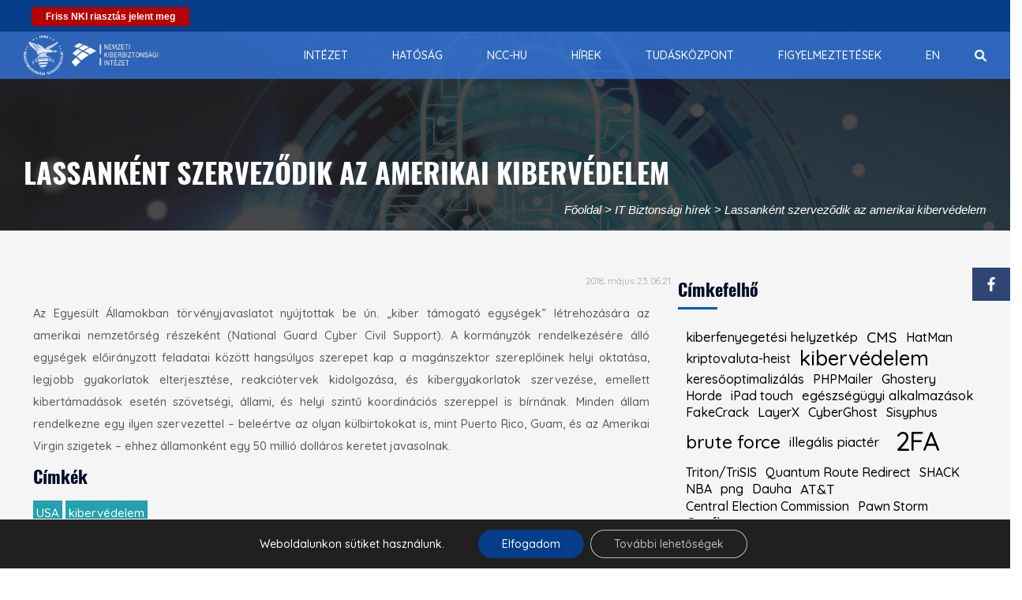

--- FILE ---
content_type: text/html; charset=UTF-8
request_url: https://nki.gov.hu/it-biztonsag/hirek/lassankent-szervezodik-az-amerikai-kibervedelem/
body_size: 144632
content:
<!DOCTYPE html>
<html lang="en-US" prefix="og: http://ogp.me/ns# fb: http://ogp.me/ns/fb#">
	<head>
		<meta charset="UTF-8">
		<meta http-equiv="X-UA-Compatible" content="IE=edge">
		<meta name="viewport" content="width=device-width, initial-scale=1">
				<!-- The above 3 meta tags *must* come first in the head; any other head content must come *after* these tags -->
		
		<!-- Favicon -->
				<meta name="google-site-verification" content="FpNoCCDffUH8Z0TvhYxGYbVT99fXrjPmMwmgWou0xm0" />
		<title>Lassanként szerveződik az amerikai kibervédelem &#8211; Nemzeti Kiberbiztonsági Intézet</title>
<meta name='robots' content='max-image-preview:large' />
	<style>img:is([sizes="auto" i], [sizes^="auto," i]) { contain-intrinsic-size: 3000px 1500px }</style>
	<link rel='dns-prefetch' href='//widgetlogic.org' />
<link rel='dns-prefetch' href='//fonts.googleapis.com' />
<link rel='preconnect' href='https://fonts.gstatic.com' crossorigin />
<link rel="alternate" type="application/rss+xml" title="Nemzeti Kiberbiztonsági Intézet &raquo; Feed" href="https://nki.gov.hu/feed/" />
<link rel="alternate" type="application/rss+xml" title="Nemzeti Kiberbiztonsági Intézet &raquo; Comments Feed" href="https://nki.gov.hu/comments/feed/" />
<link rel='stylesheet' id='wp-block-library-css' href='https://nki.gov.hu/wp-includes/css/dist/block-library/style.min.css?ver=6.8.3' media='all' />
<style id='wp-block-library-theme-inline-css'>
.wp-block-audio :where(figcaption){color:#555;font-size:13px;text-align:center}.is-dark-theme .wp-block-audio :where(figcaption){color:#ffffffa6}.wp-block-audio{margin:0 0 1em}.wp-block-code{border:1px solid #ccc;border-radius:4px;font-family:Menlo,Consolas,monaco,monospace;padding:.8em 1em}.wp-block-embed :where(figcaption){color:#555;font-size:13px;text-align:center}.is-dark-theme .wp-block-embed :where(figcaption){color:#ffffffa6}.wp-block-embed{margin:0 0 1em}.blocks-gallery-caption{color:#555;font-size:13px;text-align:center}.is-dark-theme .blocks-gallery-caption{color:#ffffffa6}:root :where(.wp-block-image figcaption){color:#555;font-size:13px;text-align:center}.is-dark-theme :root :where(.wp-block-image figcaption){color:#ffffffa6}.wp-block-image{margin:0 0 1em}.wp-block-pullquote{border-bottom:4px solid;border-top:4px solid;color:currentColor;margin-bottom:1.75em}.wp-block-pullquote cite,.wp-block-pullquote footer,.wp-block-pullquote__citation{color:currentColor;font-size:.8125em;font-style:normal;text-transform:uppercase}.wp-block-quote{border-left:.25em solid;margin:0 0 1.75em;padding-left:1em}.wp-block-quote cite,.wp-block-quote footer{color:currentColor;font-size:.8125em;font-style:normal;position:relative}.wp-block-quote:where(.has-text-align-right){border-left:none;border-right:.25em solid;padding-left:0;padding-right:1em}.wp-block-quote:where(.has-text-align-center){border:none;padding-left:0}.wp-block-quote.is-large,.wp-block-quote.is-style-large,.wp-block-quote:where(.is-style-plain){border:none}.wp-block-search .wp-block-search__label{font-weight:700}.wp-block-search__button{border:1px solid #ccc;padding:.375em .625em}:where(.wp-block-group.has-background){padding:1.25em 2.375em}.wp-block-separator.has-css-opacity{opacity:.4}.wp-block-separator{border:none;border-bottom:2px solid;margin-left:auto;margin-right:auto}.wp-block-separator.has-alpha-channel-opacity{opacity:1}.wp-block-separator:not(.is-style-wide):not(.is-style-dots){width:100px}.wp-block-separator.has-background:not(.is-style-dots){border-bottom:none;height:1px}.wp-block-separator.has-background:not(.is-style-wide):not(.is-style-dots){height:2px}.wp-block-table{margin:0 0 1em}.wp-block-table td,.wp-block-table th{word-break:normal}.wp-block-table :where(figcaption){color:#555;font-size:13px;text-align:center}.is-dark-theme .wp-block-table :where(figcaption){color:#ffffffa6}.wp-block-video :where(figcaption){color:#555;font-size:13px;text-align:center}.is-dark-theme .wp-block-video :where(figcaption){color:#ffffffa6}.wp-block-video{margin:0 0 1em}:root :where(.wp-block-template-part.has-background){margin-bottom:0;margin-top:0;padding:1.25em 2.375em}
</style>
<style id='classic-theme-styles-inline-css'>
/*! This file is auto-generated */
.wp-block-button__link{color:#fff;background-color:#32373c;border-radius:9999px;box-shadow:none;text-decoration:none;padding:calc(.667em + 2px) calc(1.333em + 2px);font-size:1.125em}.wp-block-file__button{background:#32373c;color:#fff;text-decoration:none}
</style>
<link rel='stylesheet' id='html5-player-vimeo-style-css' href='https://nki.gov.hu/wp-content/plugins/html5-video-player/build/blocks/view.css?ver=6.8.3' media='all' />
<link rel='stylesheet' id='block-widget-css' href='https://nki.gov.hu/wp-content/plugins/widget-logic/block_widget/css/widget.css?ver=1760084335' media='all' />
<link rel='stylesheet' id='mediaelement-css' href='https://nki.gov.hu/wp-includes/js/mediaelement/mediaelementplayer-legacy.min.css?ver=4.2.17' media='all' />
<link rel='stylesheet' id='wp-mediaelement-css' href='https://nki.gov.hu/wp-includes/js/mediaelement/wp-mediaelement.min.css?ver=6.8.3' media='all' />
<link rel='stylesheet' id='view_editor_gutenberg_frontend_assets-css' href='https://nki.gov.hu/wp-content/plugins/wp-views/public/css/views-frontend.css?ver=3.6.21' media='all' />
<style id='view_editor_gutenberg_frontend_assets-inline-css'>
.wpv-sort-list-dropdown.wpv-sort-list-dropdown-style-default > span.wpv-sort-list,.wpv-sort-list-dropdown.wpv-sort-list-dropdown-style-default .wpv-sort-list-item {border-color: #cdcdcd;}.wpv-sort-list-dropdown.wpv-sort-list-dropdown-style-default .wpv-sort-list-item a {color: #444;background-color: #fff;}.wpv-sort-list-dropdown.wpv-sort-list-dropdown-style-default a:hover,.wpv-sort-list-dropdown.wpv-sort-list-dropdown-style-default a:focus {color: #000;background-color: #eee;}.wpv-sort-list-dropdown.wpv-sort-list-dropdown-style-default .wpv-sort-list-item.wpv-sort-list-current a {color: #000;background-color: #eee;}
.wpv-sort-list-dropdown.wpv-sort-list-dropdown-style-default > span.wpv-sort-list,.wpv-sort-list-dropdown.wpv-sort-list-dropdown-style-default .wpv-sort-list-item {border-color: #cdcdcd;}.wpv-sort-list-dropdown.wpv-sort-list-dropdown-style-default .wpv-sort-list-item a {color: #444;background-color: #fff;}.wpv-sort-list-dropdown.wpv-sort-list-dropdown-style-default a:hover,.wpv-sort-list-dropdown.wpv-sort-list-dropdown-style-default a:focus {color: #000;background-color: #eee;}.wpv-sort-list-dropdown.wpv-sort-list-dropdown-style-default .wpv-sort-list-item.wpv-sort-list-current a {color: #000;background-color: #eee;}.wpv-sort-list-dropdown.wpv-sort-list-dropdown-style-grey > span.wpv-sort-list,.wpv-sort-list-dropdown.wpv-sort-list-dropdown-style-grey .wpv-sort-list-item {border-color: #cdcdcd;}.wpv-sort-list-dropdown.wpv-sort-list-dropdown-style-grey .wpv-sort-list-item a {color: #444;background-color: #eeeeee;}.wpv-sort-list-dropdown.wpv-sort-list-dropdown-style-grey a:hover,.wpv-sort-list-dropdown.wpv-sort-list-dropdown-style-grey a:focus {color: #000;background-color: #e5e5e5;}.wpv-sort-list-dropdown.wpv-sort-list-dropdown-style-grey .wpv-sort-list-item.wpv-sort-list-current a {color: #000;background-color: #e5e5e5;}
.wpv-sort-list-dropdown.wpv-sort-list-dropdown-style-default > span.wpv-sort-list,.wpv-sort-list-dropdown.wpv-sort-list-dropdown-style-default .wpv-sort-list-item {border-color: #cdcdcd;}.wpv-sort-list-dropdown.wpv-sort-list-dropdown-style-default .wpv-sort-list-item a {color: #444;background-color: #fff;}.wpv-sort-list-dropdown.wpv-sort-list-dropdown-style-default a:hover,.wpv-sort-list-dropdown.wpv-sort-list-dropdown-style-default a:focus {color: #000;background-color: #eee;}.wpv-sort-list-dropdown.wpv-sort-list-dropdown-style-default .wpv-sort-list-item.wpv-sort-list-current a {color: #000;background-color: #eee;}.wpv-sort-list-dropdown.wpv-sort-list-dropdown-style-grey > span.wpv-sort-list,.wpv-sort-list-dropdown.wpv-sort-list-dropdown-style-grey .wpv-sort-list-item {border-color: #cdcdcd;}.wpv-sort-list-dropdown.wpv-sort-list-dropdown-style-grey .wpv-sort-list-item a {color: #444;background-color: #eeeeee;}.wpv-sort-list-dropdown.wpv-sort-list-dropdown-style-grey a:hover,.wpv-sort-list-dropdown.wpv-sort-list-dropdown-style-grey a:focus {color: #000;background-color: #e5e5e5;}.wpv-sort-list-dropdown.wpv-sort-list-dropdown-style-grey .wpv-sort-list-item.wpv-sort-list-current a {color: #000;background-color: #e5e5e5;}.wpv-sort-list-dropdown.wpv-sort-list-dropdown-style-blue > span.wpv-sort-list,.wpv-sort-list-dropdown.wpv-sort-list-dropdown-style-blue .wpv-sort-list-item {border-color: #0099cc;}.wpv-sort-list-dropdown.wpv-sort-list-dropdown-style-blue .wpv-sort-list-item a {color: #444;background-color: #cbddeb;}.wpv-sort-list-dropdown.wpv-sort-list-dropdown-style-blue a:hover,.wpv-sort-list-dropdown.wpv-sort-list-dropdown-style-blue a:focus {color: #000;background-color: #95bedd;}.wpv-sort-list-dropdown.wpv-sort-list-dropdown-style-blue .wpv-sort-list-item.wpv-sort-list-current a {color: #000;background-color: #95bedd;}
</style>
<style id='global-styles-inline-css'>
:root{--wp--preset--aspect-ratio--square: 1;--wp--preset--aspect-ratio--4-3: 4/3;--wp--preset--aspect-ratio--3-4: 3/4;--wp--preset--aspect-ratio--3-2: 3/2;--wp--preset--aspect-ratio--2-3: 2/3;--wp--preset--aspect-ratio--16-9: 16/9;--wp--preset--aspect-ratio--9-16: 9/16;--wp--preset--color--black: #000000;--wp--preset--color--cyan-bluish-gray: #abb8c3;--wp--preset--color--white: #ffffff;--wp--preset--color--pale-pink: #f78da7;--wp--preset--color--vivid-red: #cf2e2e;--wp--preset--color--luminous-vivid-orange: #ff6900;--wp--preset--color--luminous-vivid-amber: #fcb900;--wp--preset--color--light-green-cyan: #7bdcb5;--wp--preset--color--vivid-green-cyan: #00d084;--wp--preset--color--pale-cyan-blue: #8ed1fc;--wp--preset--color--vivid-cyan-blue: #0693e3;--wp--preset--color--vivid-purple: #9b51e0;--wp--preset--gradient--vivid-cyan-blue-to-vivid-purple: linear-gradient(135deg,rgba(6,147,227,1) 0%,rgb(155,81,224) 100%);--wp--preset--gradient--light-green-cyan-to-vivid-green-cyan: linear-gradient(135deg,rgb(122,220,180) 0%,rgb(0,208,130) 100%);--wp--preset--gradient--luminous-vivid-amber-to-luminous-vivid-orange: linear-gradient(135deg,rgba(252,185,0,1) 0%,rgba(255,105,0,1) 100%);--wp--preset--gradient--luminous-vivid-orange-to-vivid-red: linear-gradient(135deg,rgba(255,105,0,1) 0%,rgb(207,46,46) 100%);--wp--preset--gradient--very-light-gray-to-cyan-bluish-gray: linear-gradient(135deg,rgb(238,238,238) 0%,rgb(169,184,195) 100%);--wp--preset--gradient--cool-to-warm-spectrum: linear-gradient(135deg,rgb(74,234,220) 0%,rgb(151,120,209) 20%,rgb(207,42,186) 40%,rgb(238,44,130) 60%,rgb(251,105,98) 80%,rgb(254,248,76) 100%);--wp--preset--gradient--blush-light-purple: linear-gradient(135deg,rgb(255,206,236) 0%,rgb(152,150,240) 100%);--wp--preset--gradient--blush-bordeaux: linear-gradient(135deg,rgb(254,205,165) 0%,rgb(254,45,45) 50%,rgb(107,0,62) 100%);--wp--preset--gradient--luminous-dusk: linear-gradient(135deg,rgb(255,203,112) 0%,rgb(199,81,192) 50%,rgb(65,88,208) 100%);--wp--preset--gradient--pale-ocean: linear-gradient(135deg,rgb(255,245,203) 0%,rgb(182,227,212) 50%,rgb(51,167,181) 100%);--wp--preset--gradient--electric-grass: linear-gradient(135deg,rgb(202,248,128) 0%,rgb(113,206,126) 100%);--wp--preset--gradient--midnight: linear-gradient(135deg,rgb(2,3,129) 0%,rgb(40,116,252) 100%);--wp--preset--font-size--small: 13px;--wp--preset--font-size--medium: 20px;--wp--preset--font-size--large: 36px;--wp--preset--font-size--x-large: 42px;--wp--preset--spacing--20: 0.44rem;--wp--preset--spacing--30: 0.67rem;--wp--preset--spacing--40: 1rem;--wp--preset--spacing--50: 1.5rem;--wp--preset--spacing--60: 2.25rem;--wp--preset--spacing--70: 3.38rem;--wp--preset--spacing--80: 5.06rem;--wp--preset--shadow--natural: 6px 6px 9px rgba(0, 0, 0, 0.2);--wp--preset--shadow--deep: 12px 12px 50px rgba(0, 0, 0, 0.4);--wp--preset--shadow--sharp: 6px 6px 0px rgba(0, 0, 0, 0.2);--wp--preset--shadow--outlined: 6px 6px 0px -3px rgba(255, 255, 255, 1), 6px 6px rgba(0, 0, 0, 1);--wp--preset--shadow--crisp: 6px 6px 0px rgba(0, 0, 0, 1);}:where(.is-layout-flex){gap: 0.5em;}:where(.is-layout-grid){gap: 0.5em;}body .is-layout-flex{display: flex;}.is-layout-flex{flex-wrap: wrap;align-items: center;}.is-layout-flex > :is(*, div){margin: 0;}body .is-layout-grid{display: grid;}.is-layout-grid > :is(*, div){margin: 0;}:where(.wp-block-columns.is-layout-flex){gap: 2em;}:where(.wp-block-columns.is-layout-grid){gap: 2em;}:where(.wp-block-post-template.is-layout-flex){gap: 1.25em;}:where(.wp-block-post-template.is-layout-grid){gap: 1.25em;}.has-black-color{color: var(--wp--preset--color--black) !important;}.has-cyan-bluish-gray-color{color: var(--wp--preset--color--cyan-bluish-gray) !important;}.has-white-color{color: var(--wp--preset--color--white) !important;}.has-pale-pink-color{color: var(--wp--preset--color--pale-pink) !important;}.has-vivid-red-color{color: var(--wp--preset--color--vivid-red) !important;}.has-luminous-vivid-orange-color{color: var(--wp--preset--color--luminous-vivid-orange) !important;}.has-luminous-vivid-amber-color{color: var(--wp--preset--color--luminous-vivid-amber) !important;}.has-light-green-cyan-color{color: var(--wp--preset--color--light-green-cyan) !important;}.has-vivid-green-cyan-color{color: var(--wp--preset--color--vivid-green-cyan) !important;}.has-pale-cyan-blue-color{color: var(--wp--preset--color--pale-cyan-blue) !important;}.has-vivid-cyan-blue-color{color: var(--wp--preset--color--vivid-cyan-blue) !important;}.has-vivid-purple-color{color: var(--wp--preset--color--vivid-purple) !important;}.has-black-background-color{background-color: var(--wp--preset--color--black) !important;}.has-cyan-bluish-gray-background-color{background-color: var(--wp--preset--color--cyan-bluish-gray) !important;}.has-white-background-color{background-color: var(--wp--preset--color--white) !important;}.has-pale-pink-background-color{background-color: var(--wp--preset--color--pale-pink) !important;}.has-vivid-red-background-color{background-color: var(--wp--preset--color--vivid-red) !important;}.has-luminous-vivid-orange-background-color{background-color: var(--wp--preset--color--luminous-vivid-orange) !important;}.has-luminous-vivid-amber-background-color{background-color: var(--wp--preset--color--luminous-vivid-amber) !important;}.has-light-green-cyan-background-color{background-color: var(--wp--preset--color--light-green-cyan) !important;}.has-vivid-green-cyan-background-color{background-color: var(--wp--preset--color--vivid-green-cyan) !important;}.has-pale-cyan-blue-background-color{background-color: var(--wp--preset--color--pale-cyan-blue) !important;}.has-vivid-cyan-blue-background-color{background-color: var(--wp--preset--color--vivid-cyan-blue) !important;}.has-vivid-purple-background-color{background-color: var(--wp--preset--color--vivid-purple) !important;}.has-black-border-color{border-color: var(--wp--preset--color--black) !important;}.has-cyan-bluish-gray-border-color{border-color: var(--wp--preset--color--cyan-bluish-gray) !important;}.has-white-border-color{border-color: var(--wp--preset--color--white) !important;}.has-pale-pink-border-color{border-color: var(--wp--preset--color--pale-pink) !important;}.has-vivid-red-border-color{border-color: var(--wp--preset--color--vivid-red) !important;}.has-luminous-vivid-orange-border-color{border-color: var(--wp--preset--color--luminous-vivid-orange) !important;}.has-luminous-vivid-amber-border-color{border-color: var(--wp--preset--color--luminous-vivid-amber) !important;}.has-light-green-cyan-border-color{border-color: var(--wp--preset--color--light-green-cyan) !important;}.has-vivid-green-cyan-border-color{border-color: var(--wp--preset--color--vivid-green-cyan) !important;}.has-pale-cyan-blue-border-color{border-color: var(--wp--preset--color--pale-cyan-blue) !important;}.has-vivid-cyan-blue-border-color{border-color: var(--wp--preset--color--vivid-cyan-blue) !important;}.has-vivid-purple-border-color{border-color: var(--wp--preset--color--vivid-purple) !important;}.has-vivid-cyan-blue-to-vivid-purple-gradient-background{background: var(--wp--preset--gradient--vivid-cyan-blue-to-vivid-purple) !important;}.has-light-green-cyan-to-vivid-green-cyan-gradient-background{background: var(--wp--preset--gradient--light-green-cyan-to-vivid-green-cyan) !important;}.has-luminous-vivid-amber-to-luminous-vivid-orange-gradient-background{background: var(--wp--preset--gradient--luminous-vivid-amber-to-luminous-vivid-orange) !important;}.has-luminous-vivid-orange-to-vivid-red-gradient-background{background: var(--wp--preset--gradient--luminous-vivid-orange-to-vivid-red) !important;}.has-very-light-gray-to-cyan-bluish-gray-gradient-background{background: var(--wp--preset--gradient--very-light-gray-to-cyan-bluish-gray) !important;}.has-cool-to-warm-spectrum-gradient-background{background: var(--wp--preset--gradient--cool-to-warm-spectrum) !important;}.has-blush-light-purple-gradient-background{background: var(--wp--preset--gradient--blush-light-purple) !important;}.has-blush-bordeaux-gradient-background{background: var(--wp--preset--gradient--blush-bordeaux) !important;}.has-luminous-dusk-gradient-background{background: var(--wp--preset--gradient--luminous-dusk) !important;}.has-pale-ocean-gradient-background{background: var(--wp--preset--gradient--pale-ocean) !important;}.has-electric-grass-gradient-background{background: var(--wp--preset--gradient--electric-grass) !important;}.has-midnight-gradient-background{background: var(--wp--preset--gradient--midnight) !important;}.has-small-font-size{font-size: var(--wp--preset--font-size--small) !important;}.has-medium-font-size{font-size: var(--wp--preset--font-size--medium) !important;}.has-large-font-size{font-size: var(--wp--preset--font-size--large) !important;}.has-x-large-font-size{font-size: var(--wp--preset--font-size--x-large) !important;}
:where(.wp-block-post-template.is-layout-flex){gap: 1.25em;}:where(.wp-block-post-template.is-layout-grid){gap: 1.25em;}
:where(.wp-block-columns.is-layout-flex){gap: 2em;}:where(.wp-block-columns.is-layout-grid){gap: 2em;}
:root :where(.wp-block-pullquote){font-size: 1.5em;line-height: 1.6;}
</style>
<link rel='stylesheet' id='easy-social-sharing-general-css' href='https://nki.gov.hu/wp-content/plugins/easy-social-sharing/assets/css/easy-social-sharing.css?ver=1.3.6' media='all' />
<link rel='stylesheet' id='collapscore-css-css' href='https://nki.gov.hu/wp-content/plugins/jquery-collapse-o-matic/css/core_style.css?ver=1.0' media='all' />
<link rel='stylesheet' id='collapseomatic-css-css' href='https://nki.gov.hu/wp-content/plugins/jquery-collapse-o-matic/css/light_style.css?ver=1.6' media='all' />
<link rel='stylesheet' id='wpos-slick-style-css' href='https://nki.gov.hu/wp-content/plugins/timeline-and-history-slider/assets/css/slick.css?ver=2.4.3' media='all' />
<link rel='stylesheet' id='tahs-public-style-css' href='https://nki.gov.hu/wp-content/plugins/timeline-and-history-slider/assets/css/slick-slider-style.css?ver=2.4.3' media='all' />
<link rel='stylesheet' id='font-awesome-v4shim-css' href='https://nki.gov.hu/wp-content/plugins/wp-views/vendor/toolset/toolset-common/res/lib/font-awesome/css/v4-shims.css?ver=5.13.0' media='screen' />
<link rel='stylesheet' id='font-awesome-css' href='https://nki.gov.hu/wp-content/plugins/wp-views/vendor/toolset/toolset-common/res/lib/font-awesome/css/all.css?ver=5.13.0' media='screen' />
<link rel='stylesheet' id='unicode-ext-front-css' href='https://nki.gov.hu/wp-content/plugins/unicode-extensions/assets/css/unicode-front.css?ver=1.2.5' media='all' />
<link rel='stylesheet' id='wp-mcm-styles-css' href='https://nki.gov.hu/wp-content/plugins/wp-media-category-management/css/wp-mcm-styles.css?ver=2.4.1.1' media='all' />
<link rel='stylesheet' id='menu-cells-front-end-css' href='https://nki.gov.hu/wp-content/plugins/layouts/resources/css/cell-menu-css.css?ver=2.6.17' media='screen' />
<link rel='stylesheet' id='toolset-common-css' href='https://nki.gov.hu/wp-content/plugins/wp-views/vendor/toolset/toolset-common/res/css/toolset-common.css?ver=4.5.0' media='screen' />
<link rel='stylesheet' id='dashicons-css' href='https://nki.gov.hu/wp-includes/css/dashicons.min.css?ver=6.8.3' media='all' />
<link rel='stylesheet' id='toolset-select2-css-css' href='https://nki.gov.hu/wp-content/plugins/wp-views/vendor/toolset/toolset-common/res/lib/select2/select2.css?ver=6.8.3' media='screen' />
<link rel='stylesheet' id='js_composer_custom_css-css' href='//nki.gov.hu/wp-content/uploads/js_composer/custom.css?ver=6.9.0' media='all' />
<link rel="preload" as="style" href="https://fonts.googleapis.com/css?family=Quicksand:300,400,500,600,700%7CAdvent%20Pro:100,200,300,400,500,600,700,800,900,100italic,200italic,300italic,400italic,500italic,600italic,700italic,800italic,900italic&#038;display=swap&#038;ver=1740383122" /><link rel="stylesheet" href="https://fonts.googleapis.com/css?family=Quicksand:300,400,500,600,700%7CAdvent%20Pro:100,200,300,400,500,600,700,800,900,100italic,200italic,300italic,400italic,500italic,600italic,700italic,800italic,900italic&#038;display=swap&#038;ver=1740383122" media="print" onload="this.media='all'"><noscript><link rel="stylesheet" href="https://fonts.googleapis.com/css?family=Quicksand:300,400,500,600,700%7CAdvent%20Pro:100,200,300,400,500,600,700,800,900,100italic,200italic,300italic,400italic,500italic,600italic,700italic,800italic,900italic&#038;display=swap&#038;ver=1740383122" /></noscript><link rel='stylesheet' id='moove_gdpr_frontend-css' href='https://nki.gov.hu/wp-content/plugins/gdpr-cookie-compliance/dist/styles/gdpr-main-nf.css?ver=5.0.9' media='all' />
<style id='moove_gdpr_frontend-inline-css'>
				#moove_gdpr_cookie_modal .moove-gdpr-modal-content .moove-gdpr-tab-main h3.tab-title, 
				#moove_gdpr_cookie_modal .moove-gdpr-modal-content .moove-gdpr-tab-main span.tab-title,
				#moove_gdpr_cookie_modal .moove-gdpr-modal-content .moove-gdpr-modal-left-content #moove-gdpr-menu li a, 
				#moove_gdpr_cookie_modal .moove-gdpr-modal-content .moove-gdpr-modal-left-content #moove-gdpr-menu li button,
				#moove_gdpr_cookie_modal .moove-gdpr-modal-content .moove-gdpr-modal-left-content .moove-gdpr-branding-cnt a,
				#moove_gdpr_cookie_modal .moove-gdpr-modal-content .moove-gdpr-modal-footer-content .moove-gdpr-button-holder a.mgbutton, 
				#moove_gdpr_cookie_modal .moove-gdpr-modal-content .moove-gdpr-modal-footer-content .moove-gdpr-button-holder button.mgbutton,
				#moove_gdpr_cookie_modal .cookie-switch .cookie-slider:after, 
				#moove_gdpr_cookie_modal .cookie-switch .slider:after, 
				#moove_gdpr_cookie_modal .switch .cookie-slider:after, 
				#moove_gdpr_cookie_modal .switch .slider:after,
				#moove_gdpr_cookie_info_bar .moove-gdpr-info-bar-container .moove-gdpr-info-bar-content p, 
				#moove_gdpr_cookie_info_bar .moove-gdpr-info-bar-container .moove-gdpr-info-bar-content p a,
				#moove_gdpr_cookie_info_bar .moove-gdpr-info-bar-container .moove-gdpr-info-bar-content a.mgbutton, 
				#moove_gdpr_cookie_info_bar .moove-gdpr-info-bar-container .moove-gdpr-info-bar-content button.mgbutton,
				#moove_gdpr_cookie_modal .moove-gdpr-modal-content .moove-gdpr-tab-main .moove-gdpr-tab-main-content h1, 
				#moove_gdpr_cookie_modal .moove-gdpr-modal-content .moove-gdpr-tab-main .moove-gdpr-tab-main-content h2, 
				#moove_gdpr_cookie_modal .moove-gdpr-modal-content .moove-gdpr-tab-main .moove-gdpr-tab-main-content h3, 
				#moove_gdpr_cookie_modal .moove-gdpr-modal-content .moove-gdpr-tab-main .moove-gdpr-tab-main-content h4, 
				#moove_gdpr_cookie_modal .moove-gdpr-modal-content .moove-gdpr-tab-main .moove-gdpr-tab-main-content h5, 
				#moove_gdpr_cookie_modal .moove-gdpr-modal-content .moove-gdpr-tab-main .moove-gdpr-tab-main-content h6,
				#moove_gdpr_cookie_modal .moove-gdpr-modal-content.moove_gdpr_modal_theme_v2 .moove-gdpr-modal-title .tab-title,
				#moove_gdpr_cookie_modal .moove-gdpr-modal-content.moove_gdpr_modal_theme_v2 .moove-gdpr-tab-main h3.tab-title, 
				#moove_gdpr_cookie_modal .moove-gdpr-modal-content.moove_gdpr_modal_theme_v2 .moove-gdpr-tab-main span.tab-title,
				#moove_gdpr_cookie_modal .moove-gdpr-modal-content.moove_gdpr_modal_theme_v2 .moove-gdpr-branding-cnt a {
					font-weight: inherit				}
			#moove_gdpr_cookie_modal,#moove_gdpr_cookie_info_bar,.gdpr_cookie_settings_shortcode_content{font-family:inherit}#moove_gdpr_save_popup_settings_button{background-color:#373737;color:#fff}#moove_gdpr_save_popup_settings_button:hover{background-color:#000}#moove_gdpr_cookie_info_bar .moove-gdpr-info-bar-container .moove-gdpr-info-bar-content a.mgbutton,#moove_gdpr_cookie_info_bar .moove-gdpr-info-bar-container .moove-gdpr-info-bar-content button.mgbutton{background-color:#063d88}#moove_gdpr_cookie_modal .moove-gdpr-modal-content .moove-gdpr-modal-footer-content .moove-gdpr-button-holder a.mgbutton,#moove_gdpr_cookie_modal .moove-gdpr-modal-content .moove-gdpr-modal-footer-content .moove-gdpr-button-holder button.mgbutton,.gdpr_cookie_settings_shortcode_content .gdpr-shr-button.button-green{background-color:#063d88;border-color:#063d88}#moove_gdpr_cookie_modal .moove-gdpr-modal-content .moove-gdpr-modal-footer-content .moove-gdpr-button-holder a.mgbutton:hover,#moove_gdpr_cookie_modal .moove-gdpr-modal-content .moove-gdpr-modal-footer-content .moove-gdpr-button-holder button.mgbutton:hover,.gdpr_cookie_settings_shortcode_content .gdpr-shr-button.button-green:hover{background-color:#fff;color:#063d88}#moove_gdpr_cookie_modal .moove-gdpr-modal-content .moove-gdpr-modal-close i,#moove_gdpr_cookie_modal .moove-gdpr-modal-content .moove-gdpr-modal-close span.gdpr-icon{background-color:#063d88;border:1px solid #063d88}#moove_gdpr_cookie_info_bar span.moove-gdpr-infobar-allow-all.focus-g,#moove_gdpr_cookie_info_bar span.moove-gdpr-infobar-allow-all:focus,#moove_gdpr_cookie_info_bar button.moove-gdpr-infobar-allow-all.focus-g,#moove_gdpr_cookie_info_bar button.moove-gdpr-infobar-allow-all:focus,#moove_gdpr_cookie_info_bar span.moove-gdpr-infobar-reject-btn.focus-g,#moove_gdpr_cookie_info_bar span.moove-gdpr-infobar-reject-btn:focus,#moove_gdpr_cookie_info_bar button.moove-gdpr-infobar-reject-btn.focus-g,#moove_gdpr_cookie_info_bar button.moove-gdpr-infobar-reject-btn:focus,#moove_gdpr_cookie_info_bar span.change-settings-button.focus-g,#moove_gdpr_cookie_info_bar span.change-settings-button:focus,#moove_gdpr_cookie_info_bar button.change-settings-button.focus-g,#moove_gdpr_cookie_info_bar button.change-settings-button:focus{-webkit-box-shadow:0 0 1px 3px #063d88;-moz-box-shadow:0 0 1px 3px #063d88;box-shadow:0 0 1px 3px #063d88}#moove_gdpr_cookie_modal .moove-gdpr-modal-content .moove-gdpr-modal-close i:hover,#moove_gdpr_cookie_modal .moove-gdpr-modal-content .moove-gdpr-modal-close span.gdpr-icon:hover,#moove_gdpr_cookie_info_bar span[data-href]>u.change-settings-button{color:#063d88}#moove_gdpr_cookie_modal .moove-gdpr-modal-content .moove-gdpr-modal-left-content #moove-gdpr-menu li.menu-item-selected a span.gdpr-icon,#moove_gdpr_cookie_modal .moove-gdpr-modal-content .moove-gdpr-modal-left-content #moove-gdpr-menu li.menu-item-selected button span.gdpr-icon{color:inherit}#moove_gdpr_cookie_modal .moove-gdpr-modal-content .moove-gdpr-modal-left-content #moove-gdpr-menu li a span.gdpr-icon,#moove_gdpr_cookie_modal .moove-gdpr-modal-content .moove-gdpr-modal-left-content #moove-gdpr-menu li button span.gdpr-icon{color:inherit}#moove_gdpr_cookie_modal .gdpr-acc-link{line-height:0;font-size:0;color:transparent;position:absolute}#moove_gdpr_cookie_modal .moove-gdpr-modal-content .moove-gdpr-modal-close:hover i,#moove_gdpr_cookie_modal .moove-gdpr-modal-content .moove-gdpr-modal-left-content #moove-gdpr-menu li a,#moove_gdpr_cookie_modal .moove-gdpr-modal-content .moove-gdpr-modal-left-content #moove-gdpr-menu li button,#moove_gdpr_cookie_modal .moove-gdpr-modal-content .moove-gdpr-modal-left-content #moove-gdpr-menu li button i,#moove_gdpr_cookie_modal .moove-gdpr-modal-content .moove-gdpr-modal-left-content #moove-gdpr-menu li a i,#moove_gdpr_cookie_modal .moove-gdpr-modal-content .moove-gdpr-tab-main .moove-gdpr-tab-main-content a:hover,#moove_gdpr_cookie_info_bar.moove-gdpr-dark-scheme .moove-gdpr-info-bar-container .moove-gdpr-info-bar-content a.mgbutton:hover,#moove_gdpr_cookie_info_bar.moove-gdpr-dark-scheme .moove-gdpr-info-bar-container .moove-gdpr-info-bar-content button.mgbutton:hover,#moove_gdpr_cookie_info_bar.moove-gdpr-dark-scheme .moove-gdpr-info-bar-container .moove-gdpr-info-bar-content a:hover,#moove_gdpr_cookie_info_bar.moove-gdpr-dark-scheme .moove-gdpr-info-bar-container .moove-gdpr-info-bar-content button:hover,#moove_gdpr_cookie_info_bar.moove-gdpr-dark-scheme .moove-gdpr-info-bar-container .moove-gdpr-info-bar-content span.change-settings-button:hover,#moove_gdpr_cookie_info_bar.moove-gdpr-dark-scheme .moove-gdpr-info-bar-container .moove-gdpr-info-bar-content button.change-settings-button:hover,#moove_gdpr_cookie_info_bar.moove-gdpr-dark-scheme .moove-gdpr-info-bar-container .moove-gdpr-info-bar-content u.change-settings-button:hover,#moove_gdpr_cookie_info_bar span[data-href]>u.change-settings-button,#moove_gdpr_cookie_info_bar.moove-gdpr-dark-scheme .moove-gdpr-info-bar-container .moove-gdpr-info-bar-content a.mgbutton.focus-g,#moove_gdpr_cookie_info_bar.moove-gdpr-dark-scheme .moove-gdpr-info-bar-container .moove-gdpr-info-bar-content button.mgbutton.focus-g,#moove_gdpr_cookie_info_bar.moove-gdpr-dark-scheme .moove-gdpr-info-bar-container .moove-gdpr-info-bar-content a.focus-g,#moove_gdpr_cookie_info_bar.moove-gdpr-dark-scheme .moove-gdpr-info-bar-container .moove-gdpr-info-bar-content button.focus-g,#moove_gdpr_cookie_info_bar.moove-gdpr-dark-scheme .moove-gdpr-info-bar-container .moove-gdpr-info-bar-content a.mgbutton:focus,#moove_gdpr_cookie_info_bar.moove-gdpr-dark-scheme .moove-gdpr-info-bar-container .moove-gdpr-info-bar-content button.mgbutton:focus,#moove_gdpr_cookie_info_bar.moove-gdpr-dark-scheme .moove-gdpr-info-bar-container .moove-gdpr-info-bar-content a:focus,#moove_gdpr_cookie_info_bar.moove-gdpr-dark-scheme .moove-gdpr-info-bar-container .moove-gdpr-info-bar-content button:focus,#moove_gdpr_cookie_info_bar.moove-gdpr-dark-scheme .moove-gdpr-info-bar-container .moove-gdpr-info-bar-content span.change-settings-button.focus-g,span.change-settings-button:focus,button.change-settings-button.focus-g,button.change-settings-button:focus,#moove_gdpr_cookie_info_bar.moove-gdpr-dark-scheme .moove-gdpr-info-bar-container .moove-gdpr-info-bar-content u.change-settings-button.focus-g,#moove_gdpr_cookie_info_bar.moove-gdpr-dark-scheme .moove-gdpr-info-bar-container .moove-gdpr-info-bar-content u.change-settings-button:focus{color:#063d88}#moove_gdpr_cookie_modal .moove-gdpr-branding.focus-g span,#moove_gdpr_cookie_modal .moove-gdpr-modal-content .moove-gdpr-tab-main a.focus-g,#moove_gdpr_cookie_modal .moove-gdpr-modal-content .moove-gdpr-tab-main .gdpr-cd-details-toggle.focus-g{color:#063d88}#moove_gdpr_cookie_modal.gdpr_lightbox-hide{display:none}
</style>
<link rel='stylesheet' id='infoplatform-fonts-css' href='https://nki.gov.hu/wp-content/themes/infoplatform/fonts/infoplatform.fonts.css?ver=6.8.3' media='all' />
<link rel='stylesheet' id='infoplatform-style-css' href='https://nki.gov.hu/wp-content/themes/infoplatform/infoplatform.css?ver=6.8.3' media='all' />
<style id='infoplatform-style-inline-css'>
        .header-top { background-color: #063d88; }
        .navbar-default .navbar-nav > li:hover { background-color: #063d88; }
        .dropdown-menu > li:hover { background-color: #3376DE; }
        .pagination > li > a,
        .pagination > li > span,
        .wp-tag-cloud a,
        .skill-progress .progress,
        .team-overlay .social-icon a i:hover,
        .navbar-nav .dropdown-menu,
        .mega-menu,
        .testimonials-carousel.owl-carousel .owl-dot span {
            background-color: #063d88;
        }
        
        body #header-1.fixed-header .main-nav,
        body #header-2.fixed-header .main-nav,
        body #header-3.fixed-header .main-nav {
	       background-color: rgba(51,118,222,0.8);
        }
        
</style>
<link rel='stylesheet' id='infoplatform-dev-style-css' href='https://nki.gov.hu/wp-content/themes/infoplatform/infoplatform-dev.css?ver=6.8.3' media='all' />
<link rel='stylesheet' id='infoplatform-responsive-style-css' href='https://nki.gov.hu/wp-content/themes/infoplatform/css/responsive.css?ver=6.8.3' media='all' />
<link rel='stylesheet' id='template-style-css' href='https://nki.gov.hu/wp-content/themes/infoplatform/css/templates.css?ver=6.8.3' media='all' />
<link rel='stylesheet' id='js_composer_front-css' href='https://nki.gov.hu/wp-content/plugins/js_composer/assets/css/js_composer.min.css?ver=6.9.0' media='all' />
<link rel='stylesheet' id='theme-default-fonts-css' href='https://fonts.googleapis.com/css?family=Cabin%3A400%2C400i%2C500%2C500i%2C600%2C600i%2C700%2C700i&#038;subset=latin%2Clatin-ext' media='all' />
<link rel='stylesheet' id='bootstrap-css' href='https://nki.gov.hu/wp-content/themes/patron/assets/css/bootstrap.min.css?ver=5.0.0' media='all' />
<link rel='stylesheet' id='fontawesome-css' href='https://nki.gov.hu/wp-content/themes/patron/assets/css/all.min.css?ver=6.0.0' media='all' />
<link rel='stylesheet' id='animate-css' href='https://nki.gov.hu/wp-content/themes/patron/assets/css/animate.min.css?ver=3.5.0' media='all' />
<link rel='stylesheet' id='fancybox-css' href='https://nki.gov.hu/wp-content/themes/patron/assets/css/jquery.fancybox.min.css?ver=3.5.0' media='all' />
<link rel='stylesheet' id='flat-icon-css' href='https://nki.gov.hu/wp-content/themes/patron/assets/webfonts/flaticon/flaticon.css' media='all' />
<link rel='stylesheet' id='simple-line-css' href='https://nki.gov.hu/wp-content/themes/patron/assets/css/third/simple-line-icons.css?ver=2.4.0' media='all' />
<link rel='stylesheet' id='owl-carousel-css' href='https://nki.gov.hu/wp-content/themes/patron/assets/css/owl.carousel.min.css?ver=2.3.4' media='all' />
<link rel='stylesheet' id='slick-css' href='https://nki.gov.hu/wp-content/themes/patron/assets/css/third/slick.css?ver=1.8.0' media='all' />
<link rel='stylesheet' id='main-style-css' href='https://nki.gov.hu/wp-content/themes/patron/assets/css/stylesheet.css?ver=1.0.0' media='all' />
<link rel='stylesheet' id='magnific-popup-css' href='https://nki.gov.hu/wp-content/themes/patron/assets/css/third/magnific-popup.css?ver=1.1.0' media='all' />
<link rel='stylesheet' id='patron-style-css' href='https://nki.gov.hu/wp-content/themes/infoplatform/style.css?ver=1.0.0' media='all' />
<link rel='stylesheet' id='color-settings-infoplatform-css' href='https://nki.gov.hu/wp-content/themes/infoplatform/css/color.css?ver=6.8.3' media='all' />
<style id='color-settings-infoplatform-inline-css'>
	
				.page-titile, .banner-nav a, .banner-nav li {
			color: #FFFFFF		}
	
	
		@media screen and (min-width:768px){ 		.header.fixed-header {
		  animation-duration: 1s;
		  animation-name: menu_sticky;
		  animation-timing-function: ease-out;
		  left: 0;
		  margin: 0;
		  position: fixed;
		  top: 0;
		  width: 100%;
		  z-index: 100;
		  box-shadow: 0 2px 2px 0 rgba(0, 0, 0, 0.2)
		}
	 } 				#header-2 .main-nav{
			border-bottom:1px solid #5A5A5A		}
				.main-nav, #header-3 .main-nav { 
			background-color:rgba(51,118,222,0.8)		}
				.navbar-default .navbar-nav > li > a,
		.navbar-default .navbar-nav .open .dropdown-menu > li > a,
		.mega-menu > li > a, 
		.mega-menu-child> li > a {
			color: #FFFFFF		}
				.woocommerce .widget_price_filter .ui-slider .ui-slider-range,
		.woocommerce .widget_price_filter .ui-slider .ui-slider-handle,
		.filter-range::before,.filter-range::after, 
		.filter-range, .product-item:hover .discount,
		.view-category .grid-view:hover,
		.view-category .grid-view:focus,
		.view-category .grid-view.active,
		.view-category .list-view:hover,
		.view-category .list-view:focus,
		.view-category .list-view.active,
		.woocommerce nav.woocommerce-pagination ul li a:focus,
		.woocommerce nav.woocommerce-pagination ul li a:hover,
		.woocommerce nav.woocommerce-pagination ul li span.current,
		.woocommerce span.onsale, .woocommerce-product-search input[type="submit"],
		.pagination > li > span.current,
		.pagination>li>a:hover, .pagination > .active > a, 
		.pagination > .active > a:focus, 
		.pagination > .active > a:hover, .pagination > .active > span, 
		.pagination > .active > span:focus, .pagination > .active > span:hover, 
		.pagination > li > a:focus, .pagination > li > a:hover, 
		.pagination > li > span:focus, .pagination > li > span:hover{
			color: #FFFFFF;
			background-color: #063d88;
		}
		.service-item.bg-white:before,
		.service-item.bg-gray:before {
			background: #337ab7		}
		.sign-form::before,
		.vc_toggle_title::after,
		.vc_toggle_title::before,
		.woocommerce-MyAccount-navigation ul li a:hover,
		.woocommerce-MyAccount-navigation ul li.is-active a,
		.service-list li.active a,
		.service-list a:hover,
		.social-icon li a i.fa:hover,
		.wp-tag-cloud a:hover,
		.woocommerce .single_add_to_cart_button.button.alt:hover,
		.owl-theme .owl-controls .owl-nav [class*="owl-"]:hover,
		.btn-cart:hover, .about-category-nav a:focus, 
		.about-category-nav .active a, .about-category-nav li a::after,
		blockquote, .project-experience .overlay, .progress-bar,
		.pricing-item:hover .month-rate, .pricing-item:hover .btn-secondary, .pricing-nav li a:hover,
		.team-member:hover .team-overlay, .arrow1 a i,
		.achivement > span::after,
		.testimonials-carousel.owl-carousel .owl-dot.active span,
		.slider-item .carousel-indicators .active{
			background-color: #337ab7		}
		.btn-experience-left .btn-primary::before, .btn-experience-right .btn-primary::before {
			border-top-color: #337ab7		}
		.blog-text form input[type='submit'] {
	    background-color: #337ab7;
      color: #FFFFFF;
		}
		.tag-share span a,
		.widget_rss cite,
		.blog-detail a,
		.widget_recent_comments ul li:hover,
		#wp-calendar a,
		.blog-text a,
		.blog-detail .post-info span a:hover,
		.widget_archive li:hover,
		.widget_categories ul li,
		.blog-detail .tag-share .btn-share a:hover,
		.top-right ul li ul.dropdown-menu a:hover,
		.woocommerce div.product p.price .woocommerce-Price-amount,
		.blog-detail:hover .blog-text a .thumb-titile, 
		.related-post .post:hover a, 
		.related-post .post .comment i, 
		.comment-detail .replay, 
		.comment-reply-link,
		.cart-dropdown li a:hover, .top-right ul li a:hover,
		.woocommerce ul.cart_list li:hover a,
		.woocommerce ul.product_list_widget li:hover a,
		.woocommerce .products .star-rating,
		.product-categories li a:hover,
		.product-categories li.current-cat > a,
		.woocommerce .star-rating,
		.product-list li a:hover, .slide-arrow a:hover, 
		.rating, .btn-stock i, .latest-product ul li:hover .post-txt h6, 
		.product-item:hover .product-detail .woocommerce-loop-product__title,
		.btn-primary:hover, 
		.btn-primary:focus,
		.service-item:hover .service-title,
		.service-item:hover a,
		.service-item:hover [class^="flaticon-"]:before,
		.about-video a:hover [class^="flaticon-"]::before,
		.specification-item span,
		.pricing-item:hover .thumb-title,
		.color-default,
		.welcome-item .btn-link,
		.blog-item:hover .thumb-title{
			color: #337ab7		}
		.btn-primary, 
		.btn-primary:hover, 
		.btn-primary:focus,
		.btn-secondary,
		.btn-secondary:hover,
		.btn-secondary:focus,
		.pricing-item:hover .month-rate, .pricing-item:hover .btn-secondary, .pricing-nav li a:hover,
		.experience-content-right h6::before, .experience-content-left h6::before, .experience-item,
		.slider-item .carousel-indicators .active {
			border-color: #337ab7;
			color: #FFFFFF		}
    .navbar-default .navbar-nav .open .dropdown-menu > .active > a,
    .navbar-default .navbar-nav .open .dropdown-menu > .active > a:focus,
    .navbar-default .navbar-nav .open .dropdown-menu > .active > a:hover,
    /*.navbar-default .navbar-nav .open .dropdown-menu > li > a:focus,*/
    .navbar-default .navbar-nav .open .dropdown-menu > li > a:hover {
			color: #0056b3		}
		.owl-theme .owl-controls .owl-nav [class*="owl-"] {
			color: #337ab7;
			border-color: #337ab7			}
				.widget_rss a,
		.widget ul li a,
		.widget_categories li,
		.woocommerce ul.products li.product .price,
		.woocommerce ul.cart_list li a,
		.woocommerce ul.product_list_widget li a,
		.product-categories li a,
		.info-pages .btn-link, 
		.about-category-nav a,
		.product-list li a, 
		.slide-arrow a, 
		.product-detail .product-name,
		.service-widget .btn-secondary:hover [class^="flaticon-"]::before,
		.service-widget .btn-secondary:focus [class^="flaticon-"]::before,
		.footer-widget .social-icon li a i,
		.team-member .designation,
		.btn-link, .btn-link:focus, .btn-link:hover,
		.prgs-bar > span, .skill-percent, .skill-percent .count-num {
			color: #030d26		}
		.woocommerce .single_add_to_cart_button.button.alt,
		.woocommerce a.add_to_cart_button, .btn-cart, .btn-stock .btn:hover,
		.woocommerce div.product form.cart .button,
		.woocommerce nav.woocommerce-pagination ul li a,
		.woocommerce nav.woocommerce-pagination ul li span,
		.pagination > li > a, 
		.pagination > li > span,
		.wp-tag-cloud a,
		.skill-progress .progress,
		.team-overlay .social-icon a i:hover,
		.testimonials-carousel.owl-carousel .owl-dot span {
			background-color: #337ab7;
			color: #FFFFFF;
		}
		.navbar-nav .dropdown-menu, .mega-menu {
      background-color: #063d88;
      color: #FFFFFF;
    }
		.navbar-nav .dropdown-menu li:hover {
			background-color: #337ab7		}

		.gallery-item:hover .overlay,
	.overlay-2:before{
		background-color: rgba(251,157,91,0.9)	}
	.ad-banner::before,
	.blog-item:hover .overlay,
	.overlay-1::before{
		background-color: rgba(3,13,38,0.8)	}

			.history_info::before, .history_info span,
		.info-pages .according_details span,
		.info-pages .career_according strong,
		.info-pages [class^="flaticon-"]::before,
		.footer-widget .widget ul li a:hover,
		.widget ul li a:hover,
		.widget_categories li a:hover, 
		.widget_archive li a:hover, 
		.widget_recent_entries ul li a:hover,
		.special-service-item .thumb-title,
		.article-list li a:hover, 
		.article-list li.active, 
		.article-list li.active a, 
		.article-details a, 
		.agreement-list li i.fa {
			color: #0056b3		}
		.copyright span a:hover,
		.copyright span,
		#footer-bottom li a, #footer-bottom li a:hover, #footer-bottom li a:focus, #footer-bottom li a:visited,
		.banner-nav li:last-child {
      color: #FFFFFF    }
		.history_info::before {
			border-color: #0056b3		}
		.wpb-js-composer .vc_tta.vc_general .vc_active .vc_tta-panel-title a {
			color: #0056b3 !important;
		}
	
	

</style>
<link rel='stylesheet' id='timed-content-css-css' href='https://nki.gov.hu/wp-content/plugins/timed-content/css/timed-content.css?ver=2.95' media='all' />
<!--n2css--><!--n2js--><script src="https://nki.gov.hu/wp-content/plugins/cred-frontend-editor/vendor/toolset/common-es/public/toolset-common-es-frontend.js?ver=175000" id="toolset-common-es-frontend-js"></script>
<script src="https://nki.gov.hu/wp-content/plugins/jquery-updater/js/jquery-3.7.1.min.js?ver=3.7.1" id="jquery-core-js"></script>
<script src="https://nki.gov.hu/wp-content/plugins/jquery-updater/js/jquery-migrate-3.5.2.min.js?ver=3.5.2" id="jquery-migrate-js"></script>
<script id="3d-flip-book-client-locale-loader-js-extra">
var FB3D_CLIENT_LOCALE = {"ajaxurl":"https:\/\/nki.gov.hu\/wp-admin\/admin-ajax.php","dictionary":{"Table of contents":"Table of contents","Close":"Close","Bookmarks":"Bookmarks","Thumbnails":"Thumbnails","Search":"Search","Share":"Share","Facebook":"Facebook","Twitter":"Twitter","Email":"Email","Play":"Play","Previous page":"Previous page","Next page":"Next page","Zoom in":"Zoom in","Zoom out":"Zoom out","Fit view":"Fit view","Auto play":"Auto play","Full screen":"Full screen","More":"More","Smart pan":"Smart pan","Single page":"Single page","Sounds":"Sounds","Stats":"Stats","Print":"Print","Download":"Download","Goto first page":"Goto first page","Goto last page":"Goto last page"},"images":"https:\/\/nki.gov.hu\/wp-content\/plugins\/interactive-3d-flipbook-powered-physics-engine\/assets\/images\/","jsData":{"urls":[],"posts":{"ids_mis":[],"ids":[]},"pages":[],"firstPages":[],"bookCtrlProps":[],"bookTemplates":[]},"key":"3d-flip-book","pdfJS":{"pdfJsLib":"https:\/\/nki.gov.hu\/wp-content\/plugins\/interactive-3d-flipbook-powered-physics-engine\/assets\/js\/pdf.min.js?ver=4.3.136","pdfJsWorker":"https:\/\/nki.gov.hu\/wp-content\/plugins\/interactive-3d-flipbook-powered-physics-engine\/assets\/js\/pdf.worker.js?ver=4.3.136","stablePdfJsLib":"https:\/\/nki.gov.hu\/wp-content\/plugins\/interactive-3d-flipbook-powered-physics-engine\/assets\/js\/stable\/pdf.min.js?ver=2.5.207","stablePdfJsWorker":"https:\/\/nki.gov.hu\/wp-content\/plugins\/interactive-3d-flipbook-powered-physics-engine\/assets\/js\/stable\/pdf.worker.js?ver=2.5.207","pdfJsCMapUrl":"https:\/\/nki.gov.hu\/wp-content\/plugins\/interactive-3d-flipbook-powered-physics-engine\/assets\/cmaps\/"},"cacheurl":"https:\/\/nki.gov.hu\/wp-content\/uploads\/3d-flip-book\/cache\/","pluginsurl":"https:\/\/nki.gov.hu\/wp-content\/plugins\/","pluginurl":"https:\/\/nki.gov.hu\/wp-content\/plugins\/interactive-3d-flipbook-powered-physics-engine\/","thumbnailSize":{"width":"200","height":"200"},"version":"1.16.17"};
</script>
<script src="https://nki.gov.hu/wp-content/plugins/interactive-3d-flipbook-powered-physics-engine/assets/js/client-locale-loader.js?ver=1.16.17" id="3d-flip-book-client-locale-loader-js" async data-wp-strategy="async"></script>
<script id="ddl-layouts-frontend-js-extra">
var DDLayout_fe_settings = {"DDL_JS":{"css_framework":"bootstrap-3","DEBUG":false}};
</script>
<script src="https://nki.gov.hu/wp-content/plugins/layouts/resources/js/ddl-layouts-frontend.js?ver=2.6.17" id="ddl-layouts-frontend-js"></script>
<script src="https://nki.gov.hu/wp-content/themes/infoplatform/js/attrchange.js?ver=6.8.3" id="attrchange-js"></script>
<script src="https://nki.gov.hu/wp-content/themes/infoplatform/js/attrchange_ext.js?ver=6.8.3" id="attrchange_ext-js"></script>
<script src="https://nki.gov.hu/wp-content/themes/infoplatform/js/custom.js?ver=6.8.3" id="custom_js-js"></script>
<script src="https://nki.gov.hu/wp-content/plugins/timed-content/js/timed-content.js?ver=2.95" id="timed-content_js-js"></script>
<link rel="EditURI" type="application/rsd+xml" title="RSD" href="https://nki.gov.hu/xmlrpc.php?rsd" />
<generator>NBSZ-NKI website</generator>
<link rel="canonical" href="https://nki.gov.hu/it-biztonsag/hirek/lassankent-szervezodik-az-amerikai-kibervedelem/" />
<link rel='shortlink' href='https://nki.gov.hu/?p=23832' />
<link rel="alternate" title="oEmbed (JSON)" type="application/json+oembed" href="https://nki.gov.hu/wp-json/oembed/1.0/embed?url=https%3A%2F%2Fnki.gov.hu%2Fit-biztonsag%2Fhirek%2Flassankent-szervezodik-az-amerikai-kibervedelem%2F" />
<link rel="alternate" title="oEmbed (XML)" type="text/xml+oembed" href="https://nki.gov.hu/wp-json/oembed/1.0/embed?url=https%3A%2F%2Fnki.gov.hu%2Fit-biztonsag%2Fhirek%2Flassankent-szervezodik-az-amerikai-kibervedelem%2F&#038;format=xml" />
<meta name="generator" content="Redux 4.1.24" /><style type="text/css" id="csseditorglobal">
.thumb-titile {

   display: none;
}

.post-type-archive-karrier
	.blog-text {
     display: none;
}

.ddl-full-width-row row {
     font-family: "Times New Roman", Times, serif;
}

body.postid-61309 div.vc_separator-has-text h4{
	font-size: 2em;
}

body.postid-61309 span.collapseomatic{
	font-family: "Oswald", sans-serif;
  	display: block;
  	font-size: 1.8em;
  	color: #063D88;
  	padding-top: .5em;
}

body.postid-61309 div.collapseomatic_content ul{
	margin-top: 0px;
}

body.postid-63993 div.vc_tta-panel span.vc_tta-title-text{
	color: #2f64b8;
}

body.postid-63993 div.vc_tta-panel span.vc_tta-title-text::before{
	content:url('/wp-content/themes/infoplatform/assets/arrow-down-30.png');
  	position:relative;
  	z-index: 2;
	left: -1em;
  	top: 7px;
}

body.postid-63993 div.vc_tta-panel.vc_active span.vc_tta-title-text::before{
	content:url('/wp-content/themes/infoplatform/assets/arrow-up-30.png');
}

body.postid-65637 div.mejs-controls{
	display: none;
}

.postid-93680 .bg-gray{ background-color: black !important; }
.postid-93680 .bg-gray{ color: white; }
.postid-93680 .bg-gray h1 { 
color: #42c1c7;
font-family: 'Orbitron-Regular', sans-serif;
font-size:26px;}
.postid-93680 .bg-gray h2 { 
color: #42c1c7;
font-family: 'Orbitron-Regular', sans-serif;
font-size:22px;}
.postid-93680 .bg-gray h3 { 
color: #42c1c7;
font-family: 'Orbitron-Regular', sans-serif;
font-size:18px;}
.postid-93680 .bg-gray h4 { 
color: #42c1c7;
font-family: 'Orbitron-Regular', sans-serif;}
.postid-93680 .bg-gray h5 { 
color: #42c1c7;
font-family: 'Orbitron-Regular', sans-serif;}
.postid-93680 .bg-gray h6 { 
color: #42c1c7;
font-family: 'Orbitron-Regular', sans-serif;}
.postid-93680 .bg-gray a:link{ 
color: #42c1c7;
font-family: 'Orbitron-Regular', sans-serif;}
.postid-93680 section#banner {display:none;}
.postid-93680 section#banner {display:none;}</style>
 <style> #h5vpQuickPlayer { width: 100%; max-width: 100%; margin: 0 auto; } </style> <script defer>
$(document).ready(function($) {
	$('li#wp-admin-bar-wp-logo').hide();//Bal felső admin logo és about eltávolítása
//FIGYELEM!!! Az alábbi sort kell használni, hogy billentyűzetről is működőképes maradjon a menü és tab fókuszt is kapjon. 
	$("li.menu-item.dropdown > a.dropdown-toggle").on('click',function() { return false; });
	$("li.menu-item a").removeAttr("title")//Felugró tooltip tiltása az egész menüben
	$("li.menu-item a").css("cursor", "pointer");
});
</script><script type="text/javascript">
var infoplatformLang = {"Next":"Next","Previous":"Previous"};
</script>
 <script> window.addEventListener("load",function(){ var c={script:false,link:false}; function ls(s) { if(!['script','link'].includes(s)||c[s]){return;}c[s]=true; var d=document,f=d.getElementsByTagName(s)[0],j=d.createElement(s); if(s==='script'){j.async=true;j.src='https://nki.gov.hu/wp-content/plugins/wp-views/vendor/toolset/blocks/public/js/frontend.js?v=1.6.17';}else{ j.rel='stylesheet';j.href='https://nki.gov.hu/wp-content/plugins/wp-views/vendor/toolset/blocks/public/css/style.css?v=1.6.17';} f.parentNode.insertBefore(j, f); }; function ex(){ls('script');ls('link')} window.addEventListener("scroll", ex, {once: true}); if (('IntersectionObserver' in window) && ('IntersectionObserverEntry' in window) && ('intersectionRatio' in window.IntersectionObserverEntry.prototype)) { var i = 0, fb = document.querySelectorAll("[class^='tb-']"), o = new IntersectionObserver(es => { es.forEach(e => { o.unobserve(e.target); if (e.intersectionRatio > 0) { ex();o.disconnect();}else{ i++;if(fb.length>i){o.observe(fb[i])}} }) }); if (fb.length) { o.observe(fb[i]) } } }) </script>
	<noscript>
		<link rel="stylesheet" href="https://nki.gov.hu/wp-content/plugins/wp-views/vendor/toolset/blocks/public/css/style.css">
	</noscript><meta name="generator" content="Powered by WPBakery Page Builder - drag and drop page builder for WordPress."/>
<link rel="icon" href="https://nki.gov.hu/wp-content/uploads/2022/06/cropped-NKI_grafika_transparent-32x32.png" sizes="32x32" />
<link rel="icon" href="https://nki.gov.hu/wp-content/uploads/2022/06/cropped-NKI_grafika_transparent-192x192.png" sizes="192x192" />
<link rel="apple-touch-icon" href="https://nki.gov.hu/wp-content/uploads/2022/06/cropped-NKI_grafika_transparent-180x180.png" />
<meta name="msapplication-TileImage" content="https://nki.gov.hu/wp-content/uploads/2022/06/cropped-NKI_grafika_transparent-270x270.png" />
<style id="unicode_options-dynamic-css" title="dynamic-css" class="redux-options-output">body{font-family:Quicksand,Arial, Helvetica, sans-serif;line-height:15px;font-weight:500;font-style:normal;font-size:15px;}p{font-family:Quicksand,Arial, Helvetica, sans-serif;line-height:28px;font-weight:500;font-style:normal;font-size:15px;}h1, .h1{text-transform:inherit;font-weight:700;font-style:normal;font-size:36px;}h2, .h2{text-transform:inherit;font-weight:700;font-style:normal;font-size:28px;}h3, .h3{text-transform:inherit;font-weight:700;font-style:normal;font-size:26px;}h4, .h4{text-transform:inherit;font-size:24px;}h5, .h5{text-transform:inherit;font-size:22px;}h6, .h6{text-transform:inherit;font-size:12px;}.navbar-expand-lg .navbar-nav .nav-link{font-family:Quicksand,Arial, Helvetica, sans-serif;text-transform:inherit;letter-spacing:28px;font-weight:500;font-style:normal;font-size:14px;}.navbar .navbar-nav li>ul.dropdown-menu li>a,.navbar-expand-lg .navbar-nav .unicode-megamenu-list .nav-link{font-family:Quicksand,Arial, Helvetica, sans-serif;text-transform:inherit;letter-spacing:28px;font-weight:500;font-style:normal;font-size:14px;}body{background-color:#ffffff;}.navbar .navbar-nav li>ul.dropdown-menu li>a,.navbar-expand-lg .navbar-nav .unicode-megamenu-list .nav-link{color:#8F8F8F;}.unicode-navigation ul.menu ul.sub-menu, .unicode-navigation .unicode-megamenu-wrapper{background-color:#ffffff;}#footer{padding-top:50px;padding-bottom:50px;}.footer-widget .widget{padding-bottom:50px;}.copyright{background-color:#1c1c21;}.copyright-text{color:#7b7c7e;}.btn{font-family:"Advent Pro";text-transform:inherit;line-height:45px;font-weight:700;font-style:normal;font-size:15px;}.btn-mini{text-transform:inherit;line-height:35px;font-size:14px;}.btn-small{text-transform:inherit;line-height:44px;font-size:15px;}.btn-medium{text-transform:inherit;line-height:50px;font-size:16px;}.btn-large{text-transform:inherit;line-height:65px;font-size:17px;}.btn-extra-large{text-transform:inherit;line-height:75px;font-size:18px;}.btn.btn-border{border-top:2px solid ;border-bottom:2px solid ;border-left:2px solid ;border-right:2px solid ;}.top-header-col{height:42px;}.navbar-expand-lg{padding-top:0px;padding-bottom:0px;}.header-mobile{background-color:#FFFFFF;}</style><noscript><style> .wpb_animate_when_almost_visible { opacity: 1; }</style></noscript>
<!-- START - Open Graph and Twitter Card Tags 3.3.5 -->
 <!-- Facebook Open Graph -->
  <meta property="og:locale" content="en_US"/>
  <meta property="og:site_name" content="Nemzeti Kiberbiztonsági Intézet"/>
  <meta property="og:title" content="Lassanként szerveződik az amerikai kibervédelem"/>
  <meta property="og:url" content="https://nki.gov.hu/it-biztonsag/hirek/lassankent-szervezodik-az-amerikai-kibervedelem/"/>
  <meta property="og:type" content="article"/>
  <meta property="og:description" content="Az Egyesült Államokban törvényjavaslatot nyújtottak be ún. „kiber támogató egységek” létrehozására az amerikai nemzetőrség részeként (National Guard Cyber Civil Support)."/>
  <meta property="og:image" content="https://nki.gov.hu/wp-content/uploads/2019/03/logo_nki_fb_1200x630.png"/>
  <meta property="og:image:url" content="https://nki.gov.hu/wp-content/uploads/2019/03/logo_nki_fb_1200x630.png"/>
  <meta property="og:image:secure_url" content="https://nki.gov.hu/wp-content/uploads/2019/03/logo_nki_fb_1200x630.png"/>
  <meta property="article:publisher" content="https://facebook.com/nki.gov.hu/"/>
  <meta property="fb:app_id" content="377134249683919"/>
 <!-- Google+ / Schema.org -->
 <!-- Twitter Cards -->
  <meta name="twitter:title" content="Lassanként szerveződik az amerikai kibervédelem"/>
  <meta name="twitter:url" content="https://nki.gov.hu/it-biztonsag/hirek/lassankent-szervezodik-az-amerikai-kibervedelem/"/>
  <meta name="twitter:description" content="Az Egyesült Államokban törvényjavaslatot nyújtottak be ún. „kiber támogató egységek” létrehozására az amerikai nemzetőrség részeként (National Guard Cyber Civil Support)."/>
  <meta name="twitter:image" content="https://nki.gov.hu/wp-content/uploads/2019/03/logo_nki_fb_1200x630.png"/>
  <meta name="twitter:card" content="summary_large_image"/>
 <!-- SEO -->
 <!-- Misc. tags -->
 <!-- is_singular -->
<!-- END - Open Graph and Twitter Card Tags 3.3.5 -->
	
	</head>
	
	<body class="wp-singular it-biztonsag-hir-template-default single single-it-biztonsag-hir postid-23832 wp-embed-responsive wp-theme-patron wp-child-theme-infoplatform theme-v1.0.0 wrapper-full theme-skin-light has-sidebar has-mobile-bottom-navbar wpb-js-composer js-comp-ver-6.9.0 vc_responsive">
		<a class="skip-link screen-reader-text" href="#content">Ugrás a tartalomhoz</a>
				
		<!--Header Section-->
		<header id="header-1 1" class="header" role="banner">
			
				<div class="header-top d-none d-lg-block  ">
		<div class="container">
			<div class="row">
				<div class="col-md-6 col-sm-6 sm-mx-none d-flex top-header-col justify-content-start align-items-center gap-4">
					<a href="https://nki.gov.hu/figyelmeztetesek/riasztas/riasztas-az-mvm-next-energiakereskedelmi-zrt-nevevel-visszaelo-sms-uzenetekkel-kapcsolatban/" style="font-size:.9em;"><button class="button_alert">Friss NKI riasztás jelent meg</button></a>					</div>
					<div class="col-md-6 col-sm-6">
						<div class="top-right" style="text-align:right;"></div>
					</div>
														</div>
				
			</div>
		</div>
	</div>

	<div class="main-nav header-sticky d-none d-lg-block ">
		<div class="container">
			<div class="row">
				<div class="col-lg-12 col-xl-12">
					<nav class="navbar navbar-expand-lg ">
						<!-- 

<a class="navbar-brand" href="https://nki.gov.hu/" rel="home">
			<img class="nav-logo" src="https://nki.gov.hu/wp-content/themes/patron/assets/images/logo/2.png" alt="Nemzeti Kiberbiztonsági Intézet">
			</a> -->
						<a class="navbar-brand" href="https://nki.gov.hu/" aria-label="Nemzetbiztonsági Szakszolgálat Nemzeti Kibervédelmi Intézet"><img class="logo" style="width: auto; height: 100%; max-height: 50px; margin: 5px 0 5px 0;" id="nki-logo" src="https://nki.gov.hu/wp-content/themes/infoplatform/assets/nbsz-nki-logo-v3-375.png" alt="Nemzeti Kiberbiztonsági Intézet" /></a>
						<button type="button" class="push-nav-toggle d-lg-none bg-light">
							<i class="flaticon-menu-button-of-three-horizontal-lines flat-small text-secondary"></i>
						</button>
						<div class="collapse navbar-collapse " id="navbarSupportedContent">
							<div class="me-0 ms-auto">
								<div class="menu-fomenu-hu-container"><ul class="navbar-nav navbar-right"><li id="menu-item-24116" class="menu-item menu-item-type-post_type menu-item-object-nki-oldal menu-item-has-children menu-item-24116 item-level-0 nav-item dropdown"><a href="https://nki.gov.hu/intezet/tartalom/kezdolap/" role="menuitem" class="nav-link dropdown-toggle"><span>Intézet</span></a>
<ul class="dropdown-menu">
	<li id="menu-item-105296" class="menu-item menu-item-type-custom menu-item-object-custom menu-item-105296 item-level-1 nav-item"><a href="https://nki.gov.hu/intezet/tartalom/incidens-bejelentes/" role="menuitem" class="nav-link"><span>Incidens bejelentés</span></a></li>
	<li id="menu-item-34244" class="menu-item menu-item-type-post_type menu-item-object-nki-oldal menu-item-34244 item-level-1 nav-item"><a href="https://nki.gov.hu/intezet/tartalom/magunkrol/" role="menuitem" class="nav-link"><span>Magunkról</span></a></li>
	<li id="menu-item-24117" class="menu-item menu-item-type-custom menu-item-object-custom menu-item-24117 item-level-1 nav-item"><a title="Intézet hírek" href="/intezet/kozlemenyek/" role="menuitem" class="nav-link"><span>Közlemények</span></a></li>
	<li id="menu-item-25285" class="menu-item menu-item-type-post_type menu-item-object-nki-oldal menu-item-25285 item-level-1 nav-item"><a href="https://nki.gov.hu/intezet/tartalom/kapcsolat/" role="menuitem" class="nav-link"><span>Kapcsolat</span></a></li>
	<li id="menu-item-64206" class="menu-item menu-item-type-post_type menu-item-object-nki-oldal menu-item-64206 item-level-1 nav-item"><a href="https://nki.gov.hu/intezet/tartalom/karrier-lehetosegek/" role="menuitem" class="nav-link"><span>Karrier</span></a></li>
	<li id="menu-item-34425" class="menu-item menu-item-type-custom menu-item-object-custom menu-item-has-children menu-item-34425 item-level-1 nav-item dropdown"><a href="#" role="menuitem" class="nav-link dropdown-toggle"><span>Szolgáltatások</span></a>
	<ul class="dropdown-menu">
		<li id="menu-item-34309" class="menu-item menu-item-type-post_type menu-item-object-szolgaltatasok menu-item-34309 item-level-2 nav-item"><a href="https://nki.gov.hu/szolgaltatasok/tartalom/incidenskezeles/" role="menuitem" class="nav-link"><span>Incidenskezelés</span></a></li>
		<li id="menu-item-65920" class="menu-item menu-item-type-post_type menu-item-object-szolgaltatasok menu-item-65920 item-level-2 nav-item"><a href="https://nki.gov.hu/szolgaltatasok/tartalom/incidenskivizsgalas/" role="menuitem" class="nav-link"><span>Incidenskivizsgálás</span></a></li>
		<li id="menu-item-70569" class="menu-item menu-item-type-post_type menu-item-object-szolgaltatasok menu-item-70569 item-level-2 nav-item"><a href="https://nki.gov.hu/szolgaltatasok/tartalom/kiberfenyegetettseg-elemzes/" role="menuitem" class="nav-link"><span>Kiberfenyegetettség elemzés</span></a></li>
		<li id="menu-item-58091" class="menu-item menu-item-type-custom menu-item-object-custom menu-item-58091 item-level-2 nav-item"><a href="https://nki.gov.hu/ews/" role="menuitem" class="nav-link"><span>Korai FIgyelmeztető Rendszer</span></a></li>
		<li id="menu-item-34324" class="menu-item menu-item-type-post_type menu-item-object-szolgaltatasok menu-item-34324 item-level-2 nav-item"><a href="https://nki.gov.hu/szolgaltatasok/tartalom/biztonsagiranyitas/" role="menuitem" class="nav-link"><span>Biztonságirányítás</span></a></li>
		<li id="menu-item-34328" class="menu-item menu-item-type-post_type menu-item-object-szolgaltatasok menu-item-34328 item-level-2 nav-item"><a href="https://nki.gov.hu/szolgaltatasok/tartalom/serulekenysegvizsgalat/" role="menuitem" class="nav-link"><span>Sérülékenységvizsgálat</span></a></li>
		<li id="menu-item-88879" class="menu-item menu-item-type-post_type menu-item-object-szolgaltatasok menu-item-88879 item-level-2 nav-item"><a href="https://nki.gov.hu/szolgaltatasok/tartalom/asr/" role="menuitem" class="nav-link"><span>Automatizált Sebezhetőségdetektálás</span></a></li>
	</ul>
</li>
	<li id="menu-item-72449" class="menu-item menu-item-type-custom menu-item-object-custom menu-item-has-children menu-item-72449 item-level-1 nav-item dropdown"><a href="#" role="menuitem" class="nav-link dropdown-toggle"><span>Események</span></a>
	<ul class="dropdown-menu">
		<li id="menu-item-103483" class="menu-item menu-item-type-custom menu-item-object-custom menu-item-103483 item-level-2 nav-item"><a target="_blank" href="https://cybersec.nki.gov.hu" role="menuitem" class="nav-link"><span>10. CyberSec konferencia</span></a></li>
		<li id="menu-item-80017" class="menu-item menu-item-type-post_type menu-item-object-rendezvenyek menu-item-80017 item-level-2 nav-item"><a href="https://nki.gov.hu/rendezvenyek/hcsc/" role="menuitem" class="nav-link"><span>Hungarian Cyber Security Challenge</span></a></li>
	</ul>
</li>
	<li id="menu-item-25390" class="menu-item menu-item-type-post_type menu-item-object-nki-oldal menu-item-25390 item-level-1 nav-item"><a href="https://nki.gov.hu/intezet/tartalom/nemzetkozi-kapcsolatok/" role="menuitem" class="nav-link"><span>Nemzetközi kapcsolatok</span></a></li>
	<li id="menu-item-60975" class="menu-item menu-item-type-post_type menu-item-object-nki-oldal menu-item-60975 item-level-1 nav-item"><a href="https://nki.gov.hu/intezet/tartalom/zold-nbsz/" role="menuitem" class="nav-link"><span>Zöld NBSZ</span></a></li>
	<li id="menu-item-72450" class="menu-item menu-item-type-custom menu-item-object-custom menu-item-has-children menu-item-72450 item-level-1 nav-item dropdown"><a href="#" role="menuitem" class="nav-link dropdown-toggle"><span>Alkalmazások</span></a>
	<ul class="dropdown-menu">
		<li id="menu-item-58090" class="menu-item menu-item-type-custom menu-item-object-custom menu-item-58090 item-level-2 nav-item"><a href="https://cyberthreatmap.nki.gov.hu/" role="menuitem" class="nav-link"><span>Cyber Threatmap</span></a></li>
		<li id="menu-item-24857" class="menu-item menu-item-type-post_type menu-item-object-it-biztonsag-old menu-item-24857 item-level-2 nav-item"><a href="https://nki.gov.hu/it-biztonsag/tartalom/eszkoztar/jelszohasznalat/" role="menuitem" class="nav-link"><span>Jelszóhasználat</span></a></li>
		<li id="menu-item-24859" class="menu-item menu-item-type-post_type menu-item-object-it-biztonsag-old menu-item-24859 item-level-2 nav-item"><a href="https://nki.gov.hu/it-biztonsag/tartalom/eszkoztar/ip/" role="menuitem" class="nav-link"><span>IP cím ellenőrzés</span></a></li>
		<li id="menu-item-88499" class="menu-item menu-item-type-post_type menu-item-object-it-biztonsag-old menu-item-88499 item-level-2 nav-item"><a href="https://nki.gov.hu/it-biztonsag/tartalom/eszkoztar/spf/" role="menuitem" class="nav-link"><span>SPF rekord</span></a></li>
	</ul>
</li>
</ul>
</li>
<li id="menu-item-98655" class="menu-item menu-item-type-custom menu-item-object-custom menu-item-has-children menu-item-98655 item-level-0 nav-item dropdown"><a href="#" role="menuitem" class="nav-link dropdown-toggle"><span>Hatóság</span></a>
<ul class="dropdown-menu">
	<li id="menu-item-98658" class="menu-item menu-item-type-post_type menu-item-object-hatosag-oldal menu-item-98658 item-level-1 nav-item"><a href="https://nki.gov.hu/hatosag/tartalom/hataskor/" role="menuitem" class="nav-link"><span>Hatáskör</span></a></li>
	<li id="menu-item-98657" class="menu-item menu-item-type-post_type menu-item-object-hatosag-oldal menu-item-98657 item-level-1 nav-item"><a href="https://nki.gov.hu/hatosag/tartalom/jogszabalyok/" role="menuitem" class="nav-link"><span>Jogszabályok</span></a></li>
	<li id="menu-item-103636" class="menu-item menu-item-type-custom menu-item-object-custom menu-item-103636 item-level-1 nav-item"><a href="/hatosag/tartalom/altalanos-tajekoztato-a-nemzeti-kiberbiztonsagi-hatosag-elektronikus-ugyintezeserol-es-a-kapcsolattartas-szabalyairol/" role="menuitem" class="nav-link"><span>Elektronikus ügyintézés</span></a></li>
	<li id="menu-item-98656" class="menu-item menu-item-type-post_type menu-item-object-hatosag-oldal menu-item-98656 item-level-1 nav-item"><a href="https://nki.gov.hu/hatosag/tartalom/ugyfajtak-h/" role="menuitem" class="nav-link"><span>Ügyfajták, Űrlapok</span></a></li>
	<li id="menu-item-99485" class="menu-item menu-item-type-post_type menu-item-object-hatosag-oldal menu-item-99485 item-level-1 nav-item"><a href="https://nki.gov.hu/hatosag/tartalom/felelosok-nevjegyzeke/" role="menuitem" class="nav-link"><span>EIR-biztonsági felelősnek alkalmas személyek névjegyzéke</span></a></li>
	<li id="menu-item-100879" class="menu-item menu-item-type-custom menu-item-object-custom menu-item-100879 item-level-1 nav-item"><a href="/hatosag/tartalom/felho/" role="menuitem" class="nav-link"><span>Felhő</span></a></li>
	<li id="menu-item-98659" class="menu-item menu-item-type-post_type menu-item-object-hatosag-oldal menu-item-98659 item-level-1 nav-item"><a href="https://nki.gov.hu/hatosag/tartalom/dimop-kovetelmenyek/" role="menuitem" class="nav-link"><span>DIMOP követelmények</span></a></li>
</ul>
</li>
<li id="menu-item-100665" class="menu-item menu-item-type-custom menu-item-object-custom menu-item-100665 item-level-0 nav-item"><a href="https://ncc.gov.hu/" role="menuitem" class="nav-link"><span>NCC-HU</span></a></li>
<li id="menu-item-98654" class="menu-item menu-item-type-custom menu-item-object-custom menu-item-98654 item-level-0 nav-item"><a href="/it-biztonsag/hirek/" role="menuitem" class="nav-link"><span>Hírek</span></a></li>
<li id="menu-item-72451" class="menu-item menu-item-type-custom menu-item-object-custom menu-item-has-children menu-item-72451 item-level-0 nav-item dropdown"><a href="#" role="menuitem" class="nav-link dropdown-toggle"><span>Tudásközpont</span></a>
<ul class="dropdown-menu">
	<li id="menu-item-76518" class="menu-item menu-item-type-post_type menu-item-object-it-biztonsag-old menu-item-76518 item-level-1 nav-item"><a href="https://nki.gov.hu/it-biztonsag/tartalom/tudaskozpont/" role="menuitem" class="nav-link"><span>Kezdőlap</span></a></li>
	<li id="menu-item-24160" class="menu-item menu-item-type-custom menu-item-object-custom menu-item-24160 item-level-1 nav-item"><a href="/it-biztonsag/kiadvanyok/sans-ouch/" role="menuitem" class="nav-link"><span>SANS-OUCH!</span></a></li>
	<li id="menu-item-24161" class="menu-item menu-item-type-custom menu-item-object-custom menu-item-24161 item-level-1 nav-item"><a href="/it-biztonsag/kiadvanyok/sajtoszemle/" role="menuitem" class="nav-link"><span>Sajtószemle</span></a></li>
	<li id="menu-item-33428" class="menu-item menu-item-type-custom menu-item-object-custom menu-item-33428 item-level-1 nav-item"><a href="/it-biztonsag/kiadvanyok/segedletek/" role="menuitem" class="nav-link"><span>Segédletek</span></a></li>
	<li id="menu-item-33430" class="menu-item menu-item-type-custom menu-item-object-custom menu-item-33430 item-level-1 nav-item"><a href="/it-biztonsag/kiadvanyok/szorolapok/" role="menuitem" class="nav-link"><span>Szórólapok</span></a></li>
	<li id="menu-item-32962" class="menu-item menu-item-type-custom menu-item-object-custom menu-item-32962 item-level-1 nav-item"><a href="/it-biztonsag/tanacsok/" role="menuitem" class="nav-link"><span>IT biztonsági tanácsok</span></a></li>
	<li id="menu-item-46739" class="menu-item menu-item-type-custom menu-item-object-custom menu-item-46739 item-level-1 nav-item"><a href="/it-biztonsag/mediatar/" role="menuitem" class="nav-link"><span>Médiatár</span></a></li>
	<li id="menu-item-58612" class="menu-item menu-item-type-custom menu-item-object-custom menu-item-58612 item-level-1 nav-item"><a href="/podcast" role="menuitem" class="nav-link"><span>Kibertámadás! Podcast</span></a></li>
	<li id="menu-item-33416" class="menu-item menu-item-type-custom menu-item-object-custom menu-item-33416 item-level-1 nav-item"><a href="/it-biztonsag/tudastar/" role="menuitem" class="nav-link"><span>Tudástár</span></a></li>
	<li id="menu-item-66331" class="menu-item menu-item-type-custom menu-item-object-custom menu-item-66331 item-level-1 nav-item"><a href="/it-biztonsag/elemzesek/" role="menuitem" class="nav-link"><span>Kiberbiztonsági elemzések</span></a></li>
</ul>
</li>
<li id="menu-item-98" class="menu-item menu-item-type-custom menu-item-object-custom menu-item-has-children menu-item-98 item-level-0 nav-item dropdown"><a href="/figyelmeztetesek/serulekenysegek/" role="menuitem" class="nav-link dropdown-toggle"><span>Figyelmeztetések</span></a>
<ul class="dropdown-menu">
	<li id="menu-item-24532" class="menu-item menu-item-type-custom menu-item-object-custom menu-item-24532 item-level-1 nav-item"><a href="/figyelmeztetesek/riasztas/" role="menuitem" class="nav-link"><span>Riasztások</span></a></li>
	<li id="menu-item-24533" class="menu-item menu-item-type-custom menu-item-object-custom menu-item-24533 item-level-1 nav-item"><a href="/figyelmeztetesek/tajekoztatas/" role="menuitem" class="nav-link"><span>Tájékoztatások</span></a></li>
	<li id="menu-item-84522" class="menu-item menu-item-type-custom menu-item-object-custom menu-item-84522 item-level-1 nav-item"><a href="https://nki.gov.hu/figyelmeztetesek/cve-serulekenysegek/" role="menuitem" class="nav-link"><span>Sérülékenységek</span></a></li>
	<li id="menu-item-24530" class="menu-item menu-item-type-custom menu-item-object-custom menu-item-24530 item-level-1 nav-item"><a href="/figyelmeztetesek/serulekenysegek/" role="menuitem" class="nav-link"><span>Sérülékenységek (Archív)</span></a></li>
	<li id="menu-item-24531" class="menu-item menu-item-type-custom menu-item-object-custom menu-item-24531 item-level-1 nav-item"><a href="/figyelmeztetesek/karos-kod/" role="menuitem" class="nav-link"><span>Káros kód leírások</span></a></li>
	<li id="menu-item-24162" class="menu-item menu-item-type-custom menu-item-object-custom menu-item-24162 item-level-1 nav-item"><a href="/figyelmeztetesek/archivum/" role="menuitem" class="nav-link"><span>Archívum</span></a></li>
</ul>
</li>
<li id="menu-item-103222" class="menu-item menu-item-type-custom menu-item-object-custom menu-item-103222 item-level-0 nav-item"><a href="https://en.nki.gov.hu" role="menuitem" class="nav-link"><span>EN</span></a></li>
</ul></div>							</div>
						</div>
						
<div class="navbar-nav nav-element ms-3">
    <div class="search-pop position-relative">
        <i class="toggle-icon fas fa-search"></i>
        <div class="search-form shadow-sm bg-white">
            <form role="search" class="header-search" action="https://nki.gov.hu/" method="get">
	<label for="search_input" class="visuallyhidden">Search</label>
	<input type="search" name="s" placeholder="Search Here..." title="Search Here..." value="" id="search_input">
	<input name="post_type" value="any" type="hidden">
	<span class="src-close"><span class="a11y_hidden">Bezár</span><i class="fa fa-times" aria-hidden="true"></i></span>
	<button type="submit" name="Keresés indítása" class="src-submit"><i class="fa fa-search" aria-hidden="true"></i></button>
</form>
        </div>
    </div>
</div>																		

<nav class="breadcrumb2 bg-transparent d-flex align-items-center">
</nav>					</nav>
				</div>
			</div>
		</div>
	</div>

	
	<div class="header-mobile infoplatform-bg">
		<div class="container">
			<div class="row align-items-center">
				<div class="col-lg-12 col-xl-12">
					<div class="h-100">
						<div class="nav-leftpush-overlay">
							<nav class="navbar navbar-expand-lg navbar-light justify-content-between nav-dark nav-primary-hover">
								<a class="navbar-brand" href="https://nki.gov.hu/" aria-label="Nemzetbiztonsági Szakszolgálat Nemzeti Kibervédelmi Intézet"><img class="logo" style="width: auto; height: 100%; max-height: 50px; margin: 5px 0 5px 0;" id="nki-logo" src="https://nki.gov.hu/wp-content/themes/infoplatform/assets/nbsz-nki-logo-v3-375.png" alt="Nemzeti Kiberbiztonsági Intézet" /></a>
								<button type="button" class="push-nav-toggle d-lg-none bg-white rounded-0">
									<span class="navbar-toggler-icon"></span>
								</button>
								<div class="navbar-slide-push transation-this">
									<div class="login-signup navbar navbar-expand-lg navbar-light justify-content-between ">
									<!-- <div class="login-signup bg-dark d-flex justify-content-between py-10 px-20 align-items-center"> -->
									<a class="navbar-brand" href="https://nki.gov.hu/" aria-label="Nemzetbiztonsági Szakszolgálat Nemzeti Kibervédelmi Intézet"><img class="logo" style="width: auto; height: 100%; max-height: 50px; margin: 5px 0 5px 0;" id="nki-logo" src="https://nki.gov.hu/wp-content/themes/infoplatform/assets/nbsz-nki-logo-v3-375.png" alt="Nemzeti Kiberbiztonsági Intézet" /></a>
										<span class="slide-nav-close"><i class="flaticon-cancel flat-mini text-white"></i></span>
									</div>
									<div class="menu-and-category">
									<div id="search" class="search-form-mobile">
										<form role="search" class="header-search" action="https://nki.gov.hu/" method="get">
											<label for="search_input" class="visuallyhidden">Search</label>
											<input type="search" name="s" placeholder="Search Here..." title="Search Here..." value="" id="search_input">
											<input name="post_type" value="any" type="hidden">
											<span class="src-close"><span class="a11y_hidden">Bezár</span><i class="fa fa-times" aria-hidden="true"></i></span>
											<button type="submit" name="Keresés indítása" class="src-submit"><i class="fa fa-search" aria-hidden="true"></i></button>
										</form>
									</div>
										<div class="menu-fomenu-hu-container"><ul class="navbar-nav navbar-right"><li class="menu-item menu-item-type-post_type menu-item-object-nki-oldal menu-item-has-children menu-item-24116 item-level-0 nav-item dropdown"><a href="https://nki.gov.hu/intezet/tartalom/kezdolap/" role="menuitem" class="nav-link dropdown-toggle"><span>Intézet</span></a>
<ul class="dropdown-menu">
	<li class="menu-item menu-item-type-custom menu-item-object-custom menu-item-105296 item-level-1 nav-item"><a href="https://nki.gov.hu/intezet/tartalom/incidens-bejelentes/" role="menuitem" class="nav-link"><span>Incidens bejelentés</span></a></li>
	<li class="menu-item menu-item-type-post_type menu-item-object-nki-oldal menu-item-34244 item-level-1 nav-item"><a href="https://nki.gov.hu/intezet/tartalom/magunkrol/" role="menuitem" class="nav-link"><span>Magunkról</span></a></li>
	<li class="menu-item menu-item-type-custom menu-item-object-custom menu-item-24117 item-level-1 nav-item"><a title="Intézet hírek" href="/intezet/kozlemenyek/" role="menuitem" class="nav-link"><span>Közlemények</span></a></li>
	<li class="menu-item menu-item-type-post_type menu-item-object-nki-oldal menu-item-25285 item-level-1 nav-item"><a href="https://nki.gov.hu/intezet/tartalom/kapcsolat/" role="menuitem" class="nav-link"><span>Kapcsolat</span></a></li>
	<li class="menu-item menu-item-type-post_type menu-item-object-nki-oldal menu-item-64206 item-level-1 nav-item"><a href="https://nki.gov.hu/intezet/tartalom/karrier-lehetosegek/" role="menuitem" class="nav-link"><span>Karrier</span></a></li>
	<li class="menu-item menu-item-type-custom menu-item-object-custom menu-item-has-children menu-item-34425 item-level-1 nav-item dropdown"><a href="#" role="menuitem" class="nav-link dropdown-toggle"><span>Szolgáltatások</span></a>
	<ul class="dropdown-menu">
		<li class="menu-item menu-item-type-post_type menu-item-object-szolgaltatasok menu-item-34309 item-level-2 nav-item"><a href="https://nki.gov.hu/szolgaltatasok/tartalom/incidenskezeles/" role="menuitem" class="nav-link"><span>Incidenskezelés</span></a></li>
		<li class="menu-item menu-item-type-post_type menu-item-object-szolgaltatasok menu-item-65920 item-level-2 nav-item"><a href="https://nki.gov.hu/szolgaltatasok/tartalom/incidenskivizsgalas/" role="menuitem" class="nav-link"><span>Incidenskivizsgálás</span></a></li>
		<li class="menu-item menu-item-type-post_type menu-item-object-szolgaltatasok menu-item-70569 item-level-2 nav-item"><a href="https://nki.gov.hu/szolgaltatasok/tartalom/kiberfenyegetettseg-elemzes/" role="menuitem" class="nav-link"><span>Kiberfenyegetettség elemzés</span></a></li>
		<li class="menu-item menu-item-type-custom menu-item-object-custom menu-item-58091 item-level-2 nav-item"><a href="https://nki.gov.hu/ews/" role="menuitem" class="nav-link"><span>Korai FIgyelmeztető Rendszer</span></a></li>
		<li class="menu-item menu-item-type-post_type menu-item-object-szolgaltatasok menu-item-34324 item-level-2 nav-item"><a href="https://nki.gov.hu/szolgaltatasok/tartalom/biztonsagiranyitas/" role="menuitem" class="nav-link"><span>Biztonságirányítás</span></a></li>
		<li class="menu-item menu-item-type-post_type menu-item-object-szolgaltatasok menu-item-34328 item-level-2 nav-item"><a href="https://nki.gov.hu/szolgaltatasok/tartalom/serulekenysegvizsgalat/" role="menuitem" class="nav-link"><span>Sérülékenységvizsgálat</span></a></li>
		<li class="menu-item menu-item-type-post_type menu-item-object-szolgaltatasok menu-item-88879 item-level-2 nav-item"><a href="https://nki.gov.hu/szolgaltatasok/tartalom/asr/" role="menuitem" class="nav-link"><span>Automatizált Sebezhetőségdetektálás</span></a></li>
	</ul>
</li>
	<li class="menu-item menu-item-type-custom menu-item-object-custom menu-item-has-children menu-item-72449 item-level-1 nav-item dropdown"><a href="#" role="menuitem" class="nav-link dropdown-toggle"><span>Események</span></a>
	<ul class="dropdown-menu">
		<li class="menu-item menu-item-type-custom menu-item-object-custom menu-item-103483 item-level-2 nav-item"><a target="_blank" href="https://cybersec.nki.gov.hu" role="menuitem" class="nav-link"><span>10. CyberSec konferencia</span></a></li>
		<li class="menu-item menu-item-type-post_type menu-item-object-rendezvenyek menu-item-80017 item-level-2 nav-item"><a href="https://nki.gov.hu/rendezvenyek/hcsc/" role="menuitem" class="nav-link"><span>Hungarian Cyber Security Challenge</span></a></li>
	</ul>
</li>
	<li class="menu-item menu-item-type-post_type menu-item-object-nki-oldal menu-item-25390 item-level-1 nav-item"><a href="https://nki.gov.hu/intezet/tartalom/nemzetkozi-kapcsolatok/" role="menuitem" class="nav-link"><span>Nemzetközi kapcsolatok</span></a></li>
	<li class="menu-item menu-item-type-post_type menu-item-object-nki-oldal menu-item-60975 item-level-1 nav-item"><a href="https://nki.gov.hu/intezet/tartalom/zold-nbsz/" role="menuitem" class="nav-link"><span>Zöld NBSZ</span></a></li>
	<li class="menu-item menu-item-type-custom menu-item-object-custom menu-item-has-children menu-item-72450 item-level-1 nav-item dropdown"><a href="#" role="menuitem" class="nav-link dropdown-toggle"><span>Alkalmazások</span></a>
	<ul class="dropdown-menu">
		<li class="menu-item menu-item-type-custom menu-item-object-custom menu-item-58090 item-level-2 nav-item"><a href="https://cyberthreatmap.nki.gov.hu/" role="menuitem" class="nav-link"><span>Cyber Threatmap</span></a></li>
		<li class="menu-item menu-item-type-post_type menu-item-object-it-biztonsag-old menu-item-24857 item-level-2 nav-item"><a href="https://nki.gov.hu/it-biztonsag/tartalom/eszkoztar/jelszohasznalat/" role="menuitem" class="nav-link"><span>Jelszóhasználat</span></a></li>
		<li class="menu-item menu-item-type-post_type menu-item-object-it-biztonsag-old menu-item-24859 item-level-2 nav-item"><a href="https://nki.gov.hu/it-biztonsag/tartalom/eszkoztar/ip/" role="menuitem" class="nav-link"><span>IP cím ellenőrzés</span></a></li>
		<li class="menu-item menu-item-type-post_type menu-item-object-it-biztonsag-old menu-item-88499 item-level-2 nav-item"><a href="https://nki.gov.hu/it-biztonsag/tartalom/eszkoztar/spf/" role="menuitem" class="nav-link"><span>SPF rekord</span></a></li>
	</ul>
</li>
</ul>
</li>
<li class="menu-item menu-item-type-custom menu-item-object-custom menu-item-has-children menu-item-98655 item-level-0 nav-item dropdown"><a href="#" role="menuitem" class="nav-link dropdown-toggle"><span>Hatóság</span></a>
<ul class="dropdown-menu">
	<li class="menu-item menu-item-type-post_type menu-item-object-hatosag-oldal menu-item-98658 item-level-1 nav-item"><a href="https://nki.gov.hu/hatosag/tartalom/hataskor/" role="menuitem" class="nav-link"><span>Hatáskör</span></a></li>
	<li class="menu-item menu-item-type-post_type menu-item-object-hatosag-oldal menu-item-98657 item-level-1 nav-item"><a href="https://nki.gov.hu/hatosag/tartalom/jogszabalyok/" role="menuitem" class="nav-link"><span>Jogszabályok</span></a></li>
	<li class="menu-item menu-item-type-custom menu-item-object-custom menu-item-103636 item-level-1 nav-item"><a href="/hatosag/tartalom/altalanos-tajekoztato-a-nemzeti-kiberbiztonsagi-hatosag-elektronikus-ugyintezeserol-es-a-kapcsolattartas-szabalyairol/" role="menuitem" class="nav-link"><span>Elektronikus ügyintézés</span></a></li>
	<li class="menu-item menu-item-type-post_type menu-item-object-hatosag-oldal menu-item-98656 item-level-1 nav-item"><a href="https://nki.gov.hu/hatosag/tartalom/ugyfajtak-h/" role="menuitem" class="nav-link"><span>Ügyfajták, Űrlapok</span></a></li>
	<li class="menu-item menu-item-type-post_type menu-item-object-hatosag-oldal menu-item-99485 item-level-1 nav-item"><a href="https://nki.gov.hu/hatosag/tartalom/felelosok-nevjegyzeke/" role="menuitem" class="nav-link"><span>EIR-biztonsági felelősnek alkalmas személyek névjegyzéke</span></a></li>
	<li class="menu-item menu-item-type-custom menu-item-object-custom menu-item-100879 item-level-1 nav-item"><a href="/hatosag/tartalom/felho/" role="menuitem" class="nav-link"><span>Felhő</span></a></li>
	<li class="menu-item menu-item-type-post_type menu-item-object-hatosag-oldal menu-item-98659 item-level-1 nav-item"><a href="https://nki.gov.hu/hatosag/tartalom/dimop-kovetelmenyek/" role="menuitem" class="nav-link"><span>DIMOP követelmények</span></a></li>
</ul>
</li>
<li class="menu-item menu-item-type-custom menu-item-object-custom menu-item-100665 item-level-0 nav-item"><a href="https://ncc.gov.hu/" role="menuitem" class="nav-link"><span>NCC-HU</span></a></li>
<li class="menu-item menu-item-type-custom menu-item-object-custom menu-item-98654 item-level-0 nav-item"><a href="/it-biztonsag/hirek/" role="menuitem" class="nav-link"><span>Hírek</span></a></li>
<li class="menu-item menu-item-type-custom menu-item-object-custom menu-item-has-children menu-item-72451 item-level-0 nav-item dropdown"><a href="#" role="menuitem" class="nav-link dropdown-toggle"><span>Tudásközpont</span></a>
<ul class="dropdown-menu">
	<li class="menu-item menu-item-type-post_type menu-item-object-it-biztonsag-old menu-item-76518 item-level-1 nav-item"><a href="https://nki.gov.hu/it-biztonsag/tartalom/tudaskozpont/" role="menuitem" class="nav-link"><span>Kezdőlap</span></a></li>
	<li class="menu-item menu-item-type-custom menu-item-object-custom menu-item-24160 item-level-1 nav-item"><a href="/it-biztonsag/kiadvanyok/sans-ouch/" role="menuitem" class="nav-link"><span>SANS-OUCH!</span></a></li>
	<li class="menu-item menu-item-type-custom menu-item-object-custom menu-item-24161 item-level-1 nav-item"><a href="/it-biztonsag/kiadvanyok/sajtoszemle/" role="menuitem" class="nav-link"><span>Sajtószemle</span></a></li>
	<li class="menu-item menu-item-type-custom menu-item-object-custom menu-item-33428 item-level-1 nav-item"><a href="/it-biztonsag/kiadvanyok/segedletek/" role="menuitem" class="nav-link"><span>Segédletek</span></a></li>
	<li class="menu-item menu-item-type-custom menu-item-object-custom menu-item-33430 item-level-1 nav-item"><a href="/it-biztonsag/kiadvanyok/szorolapok/" role="menuitem" class="nav-link"><span>Szórólapok</span></a></li>
	<li class="menu-item menu-item-type-custom menu-item-object-custom menu-item-32962 item-level-1 nav-item"><a href="/it-biztonsag/tanacsok/" role="menuitem" class="nav-link"><span>IT biztonsági tanácsok</span></a></li>
	<li class="menu-item menu-item-type-custom menu-item-object-custom menu-item-46739 item-level-1 nav-item"><a href="/it-biztonsag/mediatar/" role="menuitem" class="nav-link"><span>Médiatár</span></a></li>
	<li class="menu-item menu-item-type-custom menu-item-object-custom menu-item-58612 item-level-1 nav-item"><a href="/podcast" role="menuitem" class="nav-link"><span>Kibertámadás! Podcast</span></a></li>
	<li class="menu-item menu-item-type-custom menu-item-object-custom menu-item-33416 item-level-1 nav-item"><a href="/it-biztonsag/tudastar/" role="menuitem" class="nav-link"><span>Tudástár</span></a></li>
	<li class="menu-item menu-item-type-custom menu-item-object-custom menu-item-66331 item-level-1 nav-item"><a href="/it-biztonsag/elemzesek/" role="menuitem" class="nav-link"><span>Kiberbiztonsági elemzések</span></a></li>
</ul>
</li>
<li class="menu-item menu-item-type-custom menu-item-object-custom menu-item-has-children menu-item-98 item-level-0 nav-item dropdown"><a href="/figyelmeztetesek/serulekenysegek/" role="menuitem" class="nav-link dropdown-toggle"><span>Figyelmeztetések</span></a>
<ul class="dropdown-menu">
	<li class="menu-item menu-item-type-custom menu-item-object-custom menu-item-24532 item-level-1 nav-item"><a href="/figyelmeztetesek/riasztas/" role="menuitem" class="nav-link"><span>Riasztások</span></a></li>
	<li class="menu-item menu-item-type-custom menu-item-object-custom menu-item-24533 item-level-1 nav-item"><a href="/figyelmeztetesek/tajekoztatas/" role="menuitem" class="nav-link"><span>Tájékoztatások</span></a></li>
	<li class="menu-item menu-item-type-custom menu-item-object-custom menu-item-84522 item-level-1 nav-item"><a href="https://nki.gov.hu/figyelmeztetesek/cve-serulekenysegek/" role="menuitem" class="nav-link"><span>Sérülékenységek</span></a></li>
	<li class="menu-item menu-item-type-custom menu-item-object-custom menu-item-24530 item-level-1 nav-item"><a href="/figyelmeztetesek/serulekenysegek/" role="menuitem" class="nav-link"><span>Sérülékenységek (Archív)</span></a></li>
	<li class="menu-item menu-item-type-custom menu-item-object-custom menu-item-24531 item-level-1 nav-item"><a href="/figyelmeztetesek/karos-kod/" role="menuitem" class="nav-link"><span>Káros kód leírások</span></a></li>
	<li class="menu-item menu-item-type-custom menu-item-object-custom menu-item-24162 item-level-1 nav-item"><a href="/figyelmeztetesek/archivum/" role="menuitem" class="nav-link"><span>Archívum</span></a></li>
</ul>
</li>
<li class="menu-item menu-item-type-custom menu-item-object-custom menu-item-103222 item-level-0 nav-item"><a href="https://en.nki.gov.hu" role="menuitem" class="nav-link"><span>EN</span></a></li>
</ul></div>									</div>
								</div>
							</nav>
						</div>
					</div>
				</div>
			</div>
		</div>
	</div>
		</header>
		<main role="main">
			<div id="content">

<!--Banner Section-->
<section id="banner" style="background: url('https://nki.gov.hu/wp-content/uploads/2019/03/banner-4.jpg') fixed center top;">
	<div class="container">
		<div class="row">
			<div class="col-md-12">
				<div class="banner-content">
					<h1 class="page-titile" id="page-title">Lassanként szerveződik az amerikai kibervédelem</h1>
					<div class="banner-nav">
						<nav id="breadcrumb-nav" aria-label="Kenyérmorzsa navigáció" role="navigation"><ul id="crumbs"><li><a href="https://nki.gov.hu/">Főoldal</a></li> <li> &gt; </li> <li><a href="https://nki.gov.hu//it-biztonsag/hirek/">IT Biztonsági hírek</a></li> <li> > </li> <li class="active">Lassanként szerveződik az amerikai kibervédelem</li></ul></nav>					</div>
				</div>
			</div>
		</div>
	</div>
</section>
<section role="region" aria-labelledby="page-title" class="full-row bg-gray" >
    <div class="container">
		<div class="row">
						<div class="col-md-8">
				<div class="row">
					<div class="blog-detail">
    					    					
    					    					
												<div class="col-md-12 col-sm-12">
							<div class="blog-item-detail">
								<div class="blog-img">
																	</div>
								<div class="blog-text">
									<h3 class="thumb-titile">Lassanként szerveződik az amerikai kibervédelem</h3>
									<div class="post-info color-default">
																				<div class="post-admin"><br><span class="admin"><span class="date">2018.&nbsp;május&nbsp;23.&nbsp;06:21 </span></span></div>
																				
									</div>
									
									<div class="single-content">
										                <div class="container-fluid ">
                <div class="ddl-full-width-row row "  >
                <div class="col-sm-12"><p style="text-align:justify"><span style="font-size:11.0pt">Az Egyesült Államokban törvényjavaslatot nyújtottak be ún. „kiber támogató egységek” létrehozására az amerikai nemzetőrség részeként (National Guard Cyber Civil Support). A kormányzók rendelkezésére álló egységek előirányzott feladatai között hangsúlyos szerepet kap a magánszektor szereplőinek helyi oktatása, legjobb gyakorlatok elterjesztése, reakciótervek kidolgozása, és kibergyakorlatok szervezése, emellett kibertámadások esetén szövetségi, állami, és helyi szintű koordinációs szereppel is bírnának. Minden állam rendelkezne egy ilyen szervezettel – beleértve az olyan külbirtokokat is, mint Puerto Rico, Guam, és az Amerikai Virgin szigetek – ehhez államonként egy 50 millió dolláros keretet javasolnak.</span></p>
</div></div></div>                <div class="container-fluid ">
                <div class="ddl-full-width-row row "  >
                <div class="col-sm-12"> 

<h5>Címkék</h5> 
<p class="tags"><a href="https://nki.gov.hu/it-biztonsag-cimke/usa/">USA</a> <a href="https://nki.gov.hu/it-biztonsag-cimke/kibervedelem/">kibervédelem</a> 
   
   
  
   


  <div class='yarpp yarpp-related yarpp-related-shortcode yarpp-template-list'>
<!-- YARPP List -->
<h3>Kapcsolódó tartalmak:</h3><ul>
<li><a href="https://nki.gov.hu/it-biztonsag/hirek/oroszorszag-no-hack-paktumot-ajanl-az-usa-nak/" rel="bookmark" title="Oroszország &#8220;no-hack&#8221; paktumot ajánl az USA-nak">Oroszország &#8220;no-hack&#8221; paktumot ajánl az USA-nak</a></li>
<li><a href="https://nki.gov.hu/it-biztonsag/hirek/szigorubb-intezkedeseket-javasol-az-amerikai-kulugy-kibertamadasok-eseten/" rel="bookmark" title="Szigorúbb intézkedéseket javasol az amerikai külügy kibertámadások esetén">Szigorúbb intézkedéseket javasol az amerikai külügy kibertámadások esetén</a></li>
</ul>
</div>

</div></div></div>									</div>
																	</div>
							</div>
							<div class="post_pagination">
															</div>
						</div>
											 
					</div>
				</div>
			</div>
							<div class="col-md-4 col-sm-12">
					<div id="combinedtaxonomiestagcloudwidget-9" class="widget widget_tag_cloud">
<h5 class="widgettitle inner-title">Címkefelhő</h5>
<div class="combinedtagcloud"><a href="https://nki.gov.hu/it-biztonsag-cimke/kiberfenyegetesi-helyzetkep/"  aria-label="kiberfenyegetési helyzetkép" style="font-size:1.03rem" class="it-biztonsag-cimke  smaller" title="2 it biztonsági hírek">kiberfenyegetési helyzetkép</a><a href="https://nki.gov.hu/it-biztonsag-cimke/cms/"  aria-label="CMS" style="font-size:1.17rem" class="it-biztonsag-cimke  smaller" title="6 it biztonsági hírek">CMS</a><a href="https://nki.gov.hu/it-biztonsag-cimke/hatman/"  aria-label="HatMan" style="font-size:1rem" class="it-biztonsag-cimke  smaller" title="1 it biztonság hír">HatMan</a><a href="https://nki.gov.hu/it-biztonsag-cimke/kriptovaluta-heist/"  aria-label="kriptovaluta-heist" style="font-size:1rem" class="it-biztonsag-cimke  smaller" title="1 it biztonság hír">kriptovaluta-heist</a><a href="https://nki.gov.hu/it-biztonsag-cimke/kibervedelem/"  aria-label="kibervédelem" style="font-size:1.63rem" class="it-biztonsag-cimke  smaller" title="20 it biztonsági hírek">kibervédelem</a><a href="https://nki.gov.hu/it-biztonsag-cimke/keresooptimalizalas/"  aria-label="keresőoptimalizálás" style="font-size:1rem" class="it-biztonsag-cimke  smaller" title="1 it biztonság hír">keresőoptimalizálás</a><a href="https://nki.gov.hu/it-biztonsag-cimke/phpmailer/"  aria-label="PHPMailer" style="font-size:1rem" class="it-biztonsag-cimke  smaller" title="1 it biztonság hír">PHPMailer</a><a href="https://nki.gov.hu/it-biztonsag-cimke/ghostery/"  aria-label="Ghostery" style="font-size:1.03rem" class="it-biztonsag-cimke  smaller" title="2 it biztonsági hírek">Ghostery</a><a href="https://nki.gov.hu/it-biztonsag-cimke/horde/"  aria-label="Horde" style="font-size:1rem" class="it-biztonsag-cimke  smaller" title="1 it biztonság hír">Horde</a><a href="https://nki.gov.hu/it-biztonsag-cimke/ipad-touch/"  aria-label="iPad touch" style="font-size:1rem" class="it-biztonsag-cimke  smaller" title="1 it biztonság hír">iPad touch</a><a href="https://nki.gov.hu/it-biztonsag-cimke/egeszsegugyi-alkalmazasok/"  aria-label="egészségügyi alkalmazások" style="font-size:1.03rem" class="it-biztonsag-cimke  smaller" title="2 it biztonsági hírek">egészségügyi alkalmazások</a><a href="https://nki.gov.hu/it-biztonsag-cimke/fakecrack/"  aria-label="FakeCrack" style="font-size:1rem" class="it-biztonsag-cimke  smaller" title="1 it biztonság hír">FakeCrack</a><a href="https://nki.gov.hu/it-biztonsag-cimke/layerx/"  aria-label="LayerX" style="font-size:1rem" class="it-biztonsag-cimke  smaller" title="1 it biztonság hír">LayerX</a><a href="https://nki.gov.hu/it-biztonsag-cimke/cyberghost/"  aria-label="CyberGhost" style="font-size:1rem" class="it-biztonsag-cimke  smaller" title="1 it biztonság hír">CyberGhost</a><a href="https://nki.gov.hu/it-biztonsag-cimke/sisyphus/"  aria-label="Sisyphus" style="font-size:1rem" class="it-biztonsag-cimke  smaller" title="1 it biztonság hír">Sisyphus</a><a href="https://nki.gov.hu/it-biztonsag-cimke/brute-force/"  aria-label="brute force" style="font-size:1.43rem" class="it-biztonsag-cimke  smaller" title="14 it biztonsági hírek">brute force</a><a href="https://nki.gov.hu/it-biztonsag-cimke/illegalis-piacter/"  aria-label="illegális piactér" style="font-size:1.03rem" class="it-biztonsag-cimke  smaller" title="2 it biztonsági hírek">illegális piactér</a><a href="https://nki.gov.hu/it-biztonsag-cimke/2fa/"  aria-label="kiemelt címke: 2FA" style="font-size:2.07rem" class="it-biztonsag-cimke  larger" title="33 it biztonsági hírek">2FA</a><a href="https://nki.gov.hu/it-biztonsag-cimke/triton-trisis/"  aria-label="Triton/TriSIS" style="font-size:1rem" class="it-biztonsag-cimke  smaller" title="1 it biztonság hír">Triton/TriSIS</a><a href="https://nki.gov.hu/it-biztonsag-cimke/quantum-route-redirect/"  aria-label="Quantum Route Redirect" style="font-size:1rem" class="it-biztonsag-cimke  smaller" title="1 it biztonság hír">Quantum Route Redirect</a><a href="https://nki.gov.hu/it-biztonsag-cimke/shack/"  aria-label="SHACK" style="font-size:1rem" class="it-biztonsag-cimke  smaller" title="1 it biztonság hír">SHACK</a><a href="https://nki.gov.hu/it-biztonsag-cimke/nba/"  aria-label="NBA" style="font-size:1rem" class="it-biztonsag-cimke  smaller" title="1 it biztonság hír">NBA</a><a href="https://nki.gov.hu/it-biztonsag-cimke/png/"  aria-label="png" style="font-size:1rem" class="it-biztonsag-cimke  smaller" title="1 it biztonság hír">png</a><a href="https://nki.gov.hu/it-biztonsag-cimke/dauha/"  aria-label="Dauha" style="font-size:1rem" class="it-biztonsag-cimke  smaller" title="1 it biztonság hír">Dauha</a><a href="https://nki.gov.hu/it-biztonsag-cimke/att/"  aria-label="AT&amp;T" style="font-size:1.07rem" class="it-biztonsag-cimke  smaller" title="3 it biztonsági hírek">AT&amp;T</a><a href="https://nki.gov.hu/it-biztonsag-cimke/central-election-commission/"  aria-label="Central Election Commission" style="font-size:1rem" class="it-biztonsag-cimke  smaller" title="1 it biztonság hír">Central Election Commission</a><a href="https://nki.gov.hu/it-biztonsag-cimke/pawn-storm/"  aria-label="Pawn Storm" style="font-size:1rem" class="it-biztonsag-cimke  smaller" title="1 it biztonság hír">Pawn Storm</a><a href="https://nki.gov.hu/it-biztonsag-cimke/confluence/"  aria-label="Confluence" style="font-size:1.13rem" class="it-biztonsag-cimke  smaller" title="5 it biztonsági hírek">Confluence</a><a href="https://nki.gov.hu/it-biztonsag-cimke/censys/"  aria-label="Censys" style="font-size:1.03rem" class="it-biztonsag-cimke  smaller" title="2 it biztonsági hírek">Censys</a><a href="https://nki.gov.hu/it-biztonsag-cimke/naturemag-lite/"  aria-label="NatureMag Lite" style="font-size:1rem" class="it-biztonsag-cimke  smaller" title="1 it biztonság hír">NatureMag Lite</a><a href="https://nki.gov.hu/it-biztonsag-cimke/microsoft-azure/"  aria-label="Microsoft Azure" style="font-size:1.13rem" class="it-biztonsag-cimke  smaller" title="5 it biztonsági hírek">Microsoft Azure</a><a href="https://nki.gov.hu/it-biztonsag-cimke/sigred/"  aria-label="SigRed" style="font-size:1.03rem" class="it-biztonsag-cimke  smaller" title="2 it biztonsági hírek">SigRed</a><a href="https://nki.gov.hu/it-biztonsag-cimke/european-cyber-conflict-research-initiative/"  aria-label="European Cyber Conflict Research Initiative" style="font-size:1rem" class="it-biztonsag-cimke  smaller" title="1 it biztonság hír">European Cyber Conflict Research Initiative</a><a href="https://nki.gov.hu/it-biztonsag-cimke/maas/"  aria-label="MaaS" style="font-size:1.17rem" class="it-biztonsag-cimke  smaller" title="6 it biztonsági hírek">MaaS</a><a href="https://nki.gov.hu/it-biztonsag-cimke/ndsc/"  aria-label="NDSC" style="font-size:1rem" class="it-biztonsag-cimke  smaller" title="1 it biztonság hír">NDSC</a><a href="https://nki.gov.hu/it-biztonsag-cimke/parancs-injektalasi/"  aria-label="parancs injektálási" style="font-size:1rem" class="it-biztonsag-cimke  smaller" title="1 it biztonság hír">parancs injektálási</a><a href="https://nki.gov.hu/it-biztonsag-cimke/zimbra-collaboration-suite/"  aria-label="Zimbra Collaboration Suite" style="font-size:1rem" class="it-biztonsag-cimke  smaller" title="1 it biztonság hír">Zimbra Collaboration Suite</a><a href="https://nki.gov.hu/it-biztonsag-cimke/mikrohitel/"  aria-label="mikrohitel" style="font-size:1rem" class="it-biztonsag-cimke  smaller" title="1 it biztonság hír">mikrohitel</a><a href="https://nki.gov.hu/it-biztonsag-cimke/gogole-play-protect/"  aria-label="Gogole Play Protect" style="font-size:1rem" class="it-biztonsag-cimke  smaller" title="1 it biztonság hír">Gogole Play Protect</a><a href="https://nki.gov.hu/it-biztonsag-cimke/iran/"  aria-label="Irán" style="font-size:1.67rem" class="it-biztonsag-cimke  smaller" title="21 it biztonsági hírek">Irán</a><a href="https://nki.gov.hu/it-biztonsag-cimke/titkosito-algoritmus/"  aria-label="titkosító algoritmus" style="font-size:1rem" class="it-biztonsag-cimke  smaller" title="1 it biztonság hír">titkosító algoritmus</a><a href="https://nki.gov.hu/it-biztonsag-cimke/biztonsagi-kamera/"  aria-label="biztonsági kamera" style="font-size:1rem" class="it-biztonsag-cimke  smaller" title="1 it biztonság hír">biztonsági kamera</a><a href="https://nki.gov.hu/it-biztonsag-cimke/yatron/"  aria-label="Yatron" style="font-size:1rem" class="it-biztonsag-cimke  smaller" title="1 it biztonság hír">Yatron</a><a href="https://nki.gov.hu/it-biztonsag-cimke/sophos-firewall/"  aria-label="Sophos Firewall" style="font-size:1.03rem" class="it-biztonsag-cimke  smaller" title="2 it biztonsági hírek">Sophos Firewall</a><a href="https://nki.gov.hu/it-biztonsag-cimke/purelocker/"  aria-label="PureLocker" style="font-size:1rem" class="it-biztonsag-cimke  smaller" title="1 it biztonság hír">PureLocker</a><a href="https://nki.gov.hu/it-biztonsag-cimke/reddit/"  aria-label="Reddit" style="font-size:1.07rem" class="it-biztonsag-cimke  smaller" title="3 it biztonsági hírek">Reddit</a><a href="https://nki.gov.hu/it-biztonsag-cimke/sminet/"  aria-label="SmiNet" style="font-size:1rem" class="it-biztonsag-cimke  smaller" title="1 it biztonság hír">SmiNet</a><a href="https://nki.gov.hu/it-biztonsag-cimke/fog-ransomware/"  aria-label="Fog ransomware" style="font-size:1.03rem" class="it-biztonsag-cimke  smaller" title="2 it biztonsági hírek">Fog ransomware</a><a href="https://nki.gov.hu/it-biztonsag-cimke/ea-games/"  aria-label="EA Games" style="font-size:1rem" class="it-biztonsag-cimke  smaller" title="1 it biztonság hír">EA Games</a><a href="https://nki.gov.hu/it-biztonsag-cimke/europai-parlament/"  aria-label="Európai Parlament" style="font-size:1.13rem" class="it-biztonsag-cimke  smaller" title="5 it biztonsági hírek">Európai Parlament</a><a href="https://nki.gov.hu/it-biztonsag-cimke/mobil-eszkoz/"  aria-label="mobil eszköz" style="font-size:1rem" class="it-biztonsag-cimke  smaller" title="1 it biztonság hír">mobil eszköz</a><a href="https://nki.gov.hu/it-biztonsag-cimke/digitalizacio/"  aria-label="digitalizáció" style="font-size:1.03rem" class="it-biztonsag-cimke  smaller" title="2 it biztonsági hírek">digitalizáció</a><a href="https://nki.gov.hu/it-biztonsag-cimke/unified-communications-manager/"  aria-label="Unified Communications Manager" style="font-size:1rem" class="it-biztonsag-cimke  smaller" title="1 it biztonság hír">Unified Communications Manager</a><a href="https://nki.gov.hu/it-biztonsag-cimke/javascript-kod/"  aria-label="JavaScript kód" style="font-size:1.07rem" class="it-biztonsag-cimke  smaller" title="3 it biztonsági hírek">JavaScript kód</a><a href="https://nki.gov.hu/it-biztonsag-cimke/csoporthazirend/"  aria-label="csoportházirend" style="font-size:1rem" class="it-biztonsag-cimke  smaller" title="1 it biztonság hír">csoportházirend</a><a href="https://nki.gov.hu/it-biztonsag-cimke/jelszoszef/"  aria-label="jelszószéf" style="font-size:1.2rem" class="it-biztonsag-cimke  smaller" title="7 it biztonsági hírek">jelszószéf</a><a href="https://nki.gov.hu/it-biztonsag-cimke/mov/"  aria-label="MOV" style="font-size:1rem" class="it-biztonsag-cimke  smaller" title="1 it biztonság hír">MOV</a><a href="https://nki.gov.hu/it-biztonsag-cimke/ervenyesseg/"  aria-label="érvényesség" style="font-size:1rem" class="it-biztonsag-cimke  smaller" title="1 it biztonság hír">érvényesség</a><a href="https://nki.gov.hu/it-biztonsag-cimke/hardveres-titkositas/"  aria-label="hardveres titkosítás" style="font-size:1rem" class="it-biztonsag-cimke  smaller" title="1 it biztonság hír">hardveres titkosítás</a><a href="https://nki.gov.hu/it-biztonsag-cimke/cve-2022-42722/"  aria-label="CVE-2022-42722" style="font-size:1rem" class="it-biztonsag-cimke  smaller" title="1 it biztonság hír">CVE-2022-42722</a><a href="https://nki.gov.hu/it-biztonsag-cimke/cloud/"  aria-label="cloud" style="font-size:1.03rem" class="it-biztonsag-cimke  smaller" title="2 it biztonsági hírek">cloud</a><a href="https://nki.gov.hu/it-biztonsag-cimke/guardicore/"  aria-label="Guardicore" style="font-size:1rem" class="it-biztonsag-cimke  smaller" title="1 it biztonság hír">Guardicore</a><a href="https://nki.gov.hu/it-biztonsag-cimke/bluetrum-technology/"  aria-label="Bluetrum Technology" style="font-size:1rem" class="it-biztonsag-cimke  smaller" title="1 it biztonság hír">Bluetrum Technology</a><a href="https://nki.gov.hu/it-biztonsag-cimke/nist/"  aria-label="NIST" style="font-size:1.33rem" class="it-biztonsag-cimke  smaller" title="11 it biztonsági hírek">NIST</a><a href="https://nki.gov.hu/it-biztonsag-cimke/group-ib-2/"  aria-label="Group-IB" style="font-size:1.03rem" class="it-biztonsag-cimke  smaller" title="2 it biztonsági hírek">Group-IB</a><a href="https://nki.gov.hu/it-biztonsag-cimke/cerberus/"  aria-label="Cerberus" style="font-size:1.03rem" class="it-biztonsag-cimke  smaller" title="2 it biztonsági hírek">Cerberus</a><a href="https://nki.gov.hu/it-biztonsag-cimke/apple-mail/"  aria-label="Apple Mail" style="font-size:1rem" class="it-biztonsag-cimke  smaller" title="1 it biztonság hír">Apple Mail</a><a href="https://nki.gov.hu/it-biztonsag-cimke/whatsapp/"  aria-label="kiemelt címke: WhatsApp" style="font-size:2.5rem" class="it-biztonsag-cimke  larger" title="46 it biztonsági hírek">WhatsApp</a><a href="https://nki.gov.hu/it-biztonsag-cimke/macos-big-sur/"  aria-label="macOS Big Sur" style="font-size:1rem" class="it-biztonsag-cimke  smaller" title="1 it biztonság hír">macOS Big Sur</a><a href="https://nki.gov.hu/it-biztonsag-cimke/apt39-2/"  aria-label="APT39" style="font-size:1rem" class="it-biztonsag-cimke  smaller" title="1 it biztonság hír">APT39</a><a href="https://nki.gov.hu/it-biztonsag-cimke/ipados-14-6/"  aria-label="iPadOS 14.6" style="font-size:1rem" class="it-biztonsag-cimke  smaller" title="1 it biztonság hír">iPadOS 14.6</a><a href="https://nki.gov.hu/it-biztonsag-cimke/petya/"  aria-label="Petya" style="font-size:1rem" class="it-biztonsag-cimke  smaller" title="1 it biztonság hír">Petya</a><a href="https://nki.gov.hu/it-biztonsag-cimke/e-konyv/"  aria-label="e-könyv" style="font-size:1rem" class="it-biztonsag-cimke  smaller" title="1 it biztonság hír">e-könyv</a><a href="https://nki.gov.hu/it-biztonsag-cimke/celzott-zsarolas/"  aria-label="célzott zsarolás" style="font-size:1.03rem" class="it-biztonsag-cimke  smaller" title="2 it biztonsági hírek">célzott zsarolás</a><a href="https://nki.gov.hu/it-biztonsag-cimke/creative-3d-launcher/"  aria-label="Creative 3D Launcher" style="font-size:1rem" class="it-biztonsag-cimke  smaller" title="1 it biztonság hír">Creative 3D Launcher</a><a href="https://nki.gov.hu/it-biztonsag-cimke/promptsteal/"  aria-label="PromptSteal" style="font-size:1rem" class="it-biztonsag-cimke  smaller" title="1 it biztonság hír">PromptSteal</a><a href="https://nki.gov.hu/it-biztonsag-cimke/samba/"  aria-label="Samba" style="font-size:1.03rem" class="it-biztonsag-cimke  smaller" title="2 it biztonsági hírek">Samba</a><a href="https://nki.gov.hu/it-biztonsag-cimke/biztonsagi-hibajavitas/"  aria-label="biztonsági hibajavítás" style="font-size:1.03rem" class="it-biztonsag-cimke  smaller" title="2 it biztonsági hírek">biztonsági hibajavítás</a><a href="https://nki.gov.hu/it-biztonsag-cimke/dmarc/"  aria-label="DMARC" style="font-size:1.1rem" class="it-biztonsag-cimke  smaller" title="4 it biztonsági hírek">DMARC</a><a href="https://nki.gov.hu/it-biztonsag-cimke/brilliance/"  aria-label="Brilliance" style="font-size:1rem" class="it-biztonsag-cimke  smaller" title="1 it biztonság hír">Brilliance</a><a href="https://nki.gov.hu/it-biztonsag-cimke/microsoft-threat-intelligence/"  aria-label="Microsoft Threat Intelligence" style="font-size:1.03rem" class="it-biztonsag-cimke  smaller" title="2 it biztonsági hírek">Microsoft Threat Intelligence</a><a href="https://nki.gov.hu/it-biztonsag-cimke/barracuda/"  aria-label="Barracuda" style="font-size:1.07rem" class="it-biztonsag-cimke  smaller" title="3 it biztonsági hírek">Barracuda</a><a href="https://nki.gov.hu/it-biztonsag-cimke/remote-control/"  aria-label="remote control" style="font-size:1rem" class="it-biztonsag-cimke  smaller" title="1 it biztonság hír">remote control</a><a href="https://nki.gov.hu/it-biztonsag-cimke/lookout/"  aria-label="Lookout" style="font-size:1.07rem" class="it-biztonsag-cimke  smaller" title="3 it biztonsági hírek">Lookout</a><a href="https://nki.gov.hu/it-biztonsag-cimke/smart-2018-1024/"  aria-label="SMART 2018/1024" style="font-size:1rem" class="it-biztonsag-cimke  smaller" title="1 it biztonság hír">SMART 2018/1024</a><a href="https://nki.gov.hu/it-biztonsag-cimke/cloud-director/"  aria-label="Cloud Director" style="font-size:1rem" class="it-biztonsag-cimke  smaller" title="1 it biztonság hír">Cloud Director</a><a href="https://nki.gov.hu/it-biztonsag-cimke/social-platform/"  aria-label="social platform" style="font-size:1rem" class="it-biztonsag-cimke  smaller" title="1 it biztonság hír">social platform</a><a href="https://nki.gov.hu/it-biztonsag-cimke/felhivas/"  aria-label="felhívás" style="font-size:1rem" class="it-biztonsag-cimke  smaller" title="1 it biztonság hír">felhívás</a><a href="https://nki.gov.hu/it-biztonsag-cimke/europai-parlamenti-valasztasok/"  aria-label="európai parlamenti választások" style="font-size:1.1rem" class="it-biztonsag-cimke  smaller" title="4 it biztonsági hírek">európai parlamenti választások</a><a href="https://nki.gov.hu/it-biztonsag-cimke/http-https/"  aria-label="HTTP/HTTPS" style="font-size:1rem" class="it-biztonsag-cimke  smaller" title="1 it biztonság hír">HTTP/HTTPS</a><a href="https://nki.gov.hu/it-biztonsag-cimke/cataline/"  aria-label="Cataline" style="font-size:1rem" class="it-biztonsag-cimke  smaller" title="1 it biztonság hír">Cataline</a><a href="https://nki.gov.hu/it-biztonsag-cimke/kriptovaluta-clipper/"  aria-label="kriptovaluta clipper" style="font-size:1rem" class="it-biztonsag-cimke  smaller" title="1 it biztonság hír">kriptovaluta clipper</a><a href="https://nki.gov.hu/it-biztonsag-cimke/twitter-blue/"  aria-label="Twitter Blue" style="font-size:1rem" class="it-biztonsag-cimke  smaller" title="1 it biztonság hír">Twitter Blue</a><a href="https://nki.gov.hu/it-biztonsag-cimke/microsoft-office/"  aria-label="Microsoft Office" style="font-size:1.2rem" class="it-biztonsag-cimke  smaller" title="7 it biztonsági hírek">Microsoft Office</a><a href="https://nki.gov.hu/it-biztonsag-cimke/bluetooth-impersonation-attacks/"  aria-label="Bluetooth Impersonation AttackS" style="font-size:1rem" class="it-biztonsag-cimke  smaller" title="1 it biztonság hír">Bluetooth Impersonation AttackS</a><a href="https://nki.gov.hu/it-biztonsag-cimke/informatikai-tesztuzem/"  aria-label="informatikai tesztüzem" style="font-size:1rem" class="it-biztonsag-cimke  smaller" title="1 it biztonság hír">informatikai tesztüzem</a><a href="https://nki.gov.hu/it-biztonsag-cimke/unc5174/"  aria-label="UNC5174" style="font-size:1.03rem" class="it-biztonsag-cimke  smaller" title="2 it biztonsági hírek">UNC5174</a><a href="https://nki.gov.hu/it-biztonsag-cimke/redforce/"  aria-label="RedForce" style="font-size:1rem" class="it-biztonsag-cimke  smaller" title="1 it biztonság hír">RedForce</a><a href="https://nki.gov.hu/it-biztonsag-cimke/xnotice/"  aria-label="Xnotice" style="font-size:1rem" class="it-biztonsag-cimke  smaller" title="1 it biztonság hír">Xnotice</a><a href="https://nki.gov.hu/it-biztonsag-cimke/karos-hivatkozasok/"  aria-label="káros hivatkozások" style="font-size:1.07rem" class="it-biztonsag-cimke  smaller" title="3 it biztonsági hírek">káros hivatkozások</a></div>
</div>
				</div>
						</div>
	</div>
</section> 
	
	
	</div><!-- #content -->
</main>
<footer role="contentinfo">
    <!--Footer Section-->
    <section id="footer" aria-hidden="true" role="region">
    		<div class="vc_row wpb_row vc_row-fluid vc_row-o-content-middle vc_row-flex"><div class="col-centered wpb_column vc_column_container vc_col-sm-12"><div class="vc_column-inner"><div class="wpb_wrapper"><div class="vc_row wpb_row vc_inner vc_row-fluid vc_row-o-content-middle vc_row-flex"><div class="wpb_column vc_column_container vc_col-sm-4"><div class="vc_column-inner"><div class="wpb_wrapper">
	<div  class="wpb_single_image wpb_content_element vc_align_center">
		
		<figure class="wpb_wrapper vc_figure">
			<a href="https://www.trusted-introducer.org/" target="_blank" class="vc_single_image-wrapper   vc_box_border_grey"><img width="140" height="60" src="https://nki.gov.hu/wp-content/uploads/2018/11/logo-ti_transparent_full_white_small.png" class="vc_single_image-img attachment-medium" alt="" title="logo-ti_transparent_full_white_small" decoding="async" loading="lazy" /></a>
		</figure>
	</div>
</div></div></div><div class="wpb_column vc_column_container vc_col-sm-4"><div class="vc_column-inner"><div class="wpb_wrapper">
	<div  class="wpb_single_image wpb_content_element vc_align_center  vc_custom_1657262831441">
		
		<figure class="wpb_wrapper vc_figure">
			<a href="https://first.org/" target="_blank" class="vc_single_image-wrapper   vc_box_border_grey"><img width="120" height="64" src="https://nki.gov.hu/wp-content/uploads/2018/11/logo-first_full_white_small-1.png" class="vc_single_image-img attachment-medium" alt="" title="logo-first_full_white_small-1" decoding="async" loading="lazy" /></a>
		</figure>
	</div>
</div></div></div><div class="wpb_column vc_column_container vc_col-sm-4"><div class="vc_column-inner"><div class="wpb_wrapper">
	<div  class="wpb_single_image wpb_content_element vc_align_center">
		
		<figure class="wpb_wrapper vc_figure">
			<a href="https://www.enisa.europa.eu/" target="_blank" class="vc_single_image-wrapper   vc_box_border_grey"><img width="120" height="76" src="https://nki.gov.hu/wp-content/uploads/2018/11/logo-enisa_full_white_small.png" class="vc_single_image-img attachment-medium" alt="" title="logo-enisa_full_white_small" decoding="async" loading="lazy" /></a>
		</figure>
	</div>
</div></div></div></div></div></div></div></div>    	<div class="container">
    		<div class="row">
    		</div>
    	</div>
    </section>
    <!--Footer Bottom-->
    <div id="footer-bottom" class="bg-extra-dark">
	<div class="container">
		<div class="vc_empty_space" style="height: 10px"></div>
    		<div class="row">
			<div class="col-lg-4 col-md-4">
						<span class="fa-fw">
							<a href="https://facebook.com/nki.gov.hu/"><i class="fab fa-facebook" style='color: white; font-size:24px; padding-right: 4px;'></i></a>
							<a href="https://m.me/nki.gov.hu/"><i class="fab fa-facebook-messenger" style='color: white; font-size:24px; padding-right: 4px;'></i></a>
							<a href="https://www.instagram.com/nki.gov.hu/"><i class="fab fa-instagram" style='color: white; font-size:24px; padding-right: 4px;'></i></a>
							<a href="https://www.youtube.com/channel/UCqUNnwgBykhfTwOTfm3pgLw"><i class="fab fa-youtube" style='color: white; font-size:24px; padding-right: 4px;'></i></a>
							<a href="https://kibertamadas.simplecast.com/"><i class="fas fa-podcast" style='color: white; font-size:24px; padding-right: 4px'></i></a>
							<a href="https://nki.gov.hu/intezet/tartalom/rss-csatornak/"><i class="fas fa-rss" style='color: white; font-size:24px;'></i></a>
						</span>
					<div> <img class='footer-bba-logo' src=https://nki.gov.hu/wp-content/uploads/2022/07/BA_BBAmin.meretu_alap-logo4C_HU.jpg></div><div> <a href='https://infolab.nemzetilabor.hu/' target='_blank'><img class='footer-logo' src=https://nki.gov.hu/wp-content/uploads/2023/10/infolab-logo.png></a></div><div> <a href='https://mi.nemzetilabor.hu/' target='_blank'><img class='footer-logo' src=https://nki.gov.hu/wp-content/uploads/2023/10/milab-logo.png></a></div><div> <a href='#'><img src=https://nki.gov.hu/wp-content/uploads/2025/02/vedjegy_logo_munkahely_sm.png style='height:150px;'></a></div>			</div>
			<div class="col-lg-4 col-md-4">

						<div style="color:white;font-weight:600;font-size:18px">Rólunk</div><div class="footer-link"><a href="/intezet/tartalom/Kapcsolat/">Kapcsolat</a></div><div class="footer-link"><a href="/intezet/tartalom/szolgaltatasok/">Szolgáltatások</a></div><div class="footer-link"><a href="/intezet/tartalom/karrier/">Karrier</a></div><div class="footer-link"><a href="/intezet/tartalom/zold-nbsz/">Környezettudatosság</a></div><div class="footer-link"><a href="/intezet/tartalom/adatkezelesi-tajekoztato/">Adatkezelési tájékoztató</a></div>	
			</div>
			<div class="col-lg-4 col-md-4">
					<div style="color:white;font-weight:600;font-size:18px">Hasznos linkek</div><div class="footer-link"><a href="https://nbsz.gov.hu">Nemzetbiztonsági Szakszolgálat</a></div><div class="footer-link"><a href="https://kormany.hu/miniszterelnoki-kabinetiroda">Miniszterelnöki Kabinetiroda</a></div><div class="footer-link"><a href="https://cert.hu">HunCERT</a></div><div class="footer-link"><a href="https://cert.europa.eu/">CERT-EU</a></div><div class="footer-link"><a href="https://ncc.gov.hu/" target="_blank">NCC-HU</a></div>			</div>
		</div>
		<div class="row">
			<div class="col-md-3"></div>
			<div class="col-sm-12">
				<span class="border-white"></span>
                                			</div>
		</div>
		<div class="row">
    			<div class="col-sm-12">
    				<div class="copyright-">
					<span>&copy; 2025 NBSZ-NKI. Minden jog fenntartva.			</span>
					<br>
					<span><a href="/felhasznalasi-feltetelek" style="color:white;">Felhasználási feltételek</a></span>
    				</div>
    			</div>
    		</div>
    	</div>
    </div>
</footer>
<script type="speculationrules">
{"prefetch":[{"source":"document","where":{"and":[{"href_matches":"\/*"},{"not":{"href_matches":["\/wp-*.php","\/wp-admin\/*","\/wp-content\/uploads\/*","\/wp-content\/*","\/wp-content\/plugins\/*","\/wp-content\/themes\/infoplatform\/*","\/wp-content\/themes\/patron\/*","\/*\\?(.+)"]}},{"not":{"selector_matches":"a[rel~=\"nofollow\"]"}},{"not":{"selector_matches":".no-prefetch, .no-prefetch a"}}]},"eagerness":"conservative"}]}
</script>
<div id="ess-main-wrapper">
	<div class="ess-pinterest-img-picker-popup">
		<h3 class="ess-pinterest-popup-title">Pin It on Pinterest</h3>
		<div class="ess-pinterest-popup-close"><i class="fa fa-close"></i></div>
		<div class="ess-social-pin-images" data-permalink="https://nki.gov.hu/it-biztonsag/hirek/lassankent-szervezodik-az-amerikai-kibervedelem/" data-title="Lassanként szerveződik az amerikai kibervédelem" data-post_id="23832"></div>
		<div class="ess-no-pinterest-img-found"></div>
	</div>
</div>

    <style>
        /* .plyr__progress input[type=range]::-ms-scrollbar-track {
            box-shadow: none !important;
        }

        .plyr__progress input[type=range]::-webkit-scrollbar-track {
            box-shadow: none !important;
        } */

        .plyr {
            input[type=range]::-webkit-slider-runnable-track {
                box-shadow: none;
            }

            input[type=range]::-moz-range-track {
                box-shadow: none;
            }

            input[type=range]::-ms-track {
                box-shadow: none;
            }
        }
    </style>
	<!--copyscapeskip-->
	<aside id="moove_gdpr_cookie_info_bar" class="moove-gdpr-info-bar-hidden moove-gdpr-align-center moove-gdpr-dark-scheme gdpr_infobar_postion_bottom" aria-label="GDPR Cookie Banner" style="display: none;">
	<div class="moove-gdpr-info-bar-container">
		<div class="moove-gdpr-info-bar-content">
		
<div class="moove-gdpr-cookie-notice">
  <p>Weboldalunkon <a>sütiket</a> használunk.</p>
</div>
<!--  .moove-gdpr-cookie-notice -->
		
<div class="moove-gdpr-button-holder">
			<button class="mgbutton moove-gdpr-infobar-allow-all gdpr-fbo-0" aria-label="Elfogadom" >Elfogadom</button>
						<button class="mgbutton moove-gdpr-infobar-settings-btn change-settings-button gdpr-fbo-2" aria-haspopup="true" data-href="#moove_gdpr_cookie_modal"  aria-label="További lehetőségek">További lehetőségek</button>
			</div>
<!--  .button-container -->
		</div>
		<!-- moove-gdpr-info-bar-content -->
	</div>
	<!-- moove-gdpr-info-bar-container -->
	</aside>
	<!-- #moove_gdpr_cookie_info_bar -->
	<!--/copyscapeskip-->
<div id="ess-main-wrapper">
	<div id="ess-wrap-sidebar-networks" class="ess-sidebar-share ess-sidebar-enable ess-no-total-shares ess-no-all-networks ess-right-layout">
		<div class="ess-sidebar-icon-count-wrapper ess-clear">
						<ul class="ess-social-network-lists">
									<li class="ess-social-networks">
						<span class="ess-social-networks-inner">
							<a href="http://www.facebook.com/sharer.php?u=https%3A%2F%2Fnki.gov.hu%2Fit-biztonsag%2Fhirek%2Flassankent-szervezodik-az-amerikai-kibervedelem%2F&#038;t=Lassank%C3%A9nt%20szervez%C5%91dik%20az%20amerikai%20kiberv%C3%A9delem" class="ess-social-share ess-no-display-counts" rel="nofollow" data-social-name="facebook" data-min-count="0" data-post-id="23832" data-location="sidebar">
								<span class="sidebar-networks socicon ess-icon socicon-facebook" data-tip="Facebook">
																	</span>
							</a>
						</span>
					</li>
											</ul>

		</div>
		<div class="ess-all-networks-toggle">
			<i class="fa fa-chevron-left" aria-hidden="true"></i>
		</div>
					<div class="ess-social-sidebar-mobile-toggle">

			</div>
			</div>
</div>
<link property='stylesheet' rel='stylesheet' id='wp_ddl_layout_fe_css-css' href='https://nki.gov.hu/wp-content/uploads/ddl-layouts-tmp/820127ec013c017fb9f96bde5965e706.css?ver=2.6.17' media='screen' />
<link rel='stylesheet' id='yarppRelatedCss-css' href='https://nki.gov.hu/wp-content/plugins/yet-another-related-posts-plugin/style/related.css?ver=5.30.11' media='all' />
<link rel='stylesheet' id='combined-taxonomies-tag-cloud-style-css' href='https://nki.gov.hu/wp-content/plugins/infoplatform-combined-taxonomies-tag-cloud/style.css?ver=0.1' media='all' />
<style id='combined-taxonomies-tag-cloud-style-inline-css'>

				#combinedtaxonomiestagcloudwidget-9 .combinedtagcloud {
					background-color:#f5f5f5;
				}
				#combinedtaxonomiestagcloudwidget-9 a {
					background-color:#f5f5f5; color:#000000;
				}
				#combinedtaxonomiestagcloudwidget-9 a:hover {
					background-color:#000000; color:#f5f5f5;
				}
			
</style>
<script src="//nki.gov.hu/wp-content/plugins/easy-social-sharing/assets/js/jquery-tiptip/jquery.tipTip.min.js?ver=3.5.4" id="jquery-tiptip-js"></script>
<script src="//nki.gov.hu/wp-content/plugins/easy-social-sharing/assets/js/jquery-idletimer/idle-timer.min.js?ver=1.1.0" id="jquery-idletimer-js"></script>
<script id="easy-social-sharing-js-extra">
var easy_social_sharing_params = {"ajax_url":"\/wp-admin\/admin-ajax.php","page_url":"https:\/\/nki.gov.hu\/it-biztonsag\/hirek\/lassankent-szervezodik-az-amerikai-kibervedelem\/","update_share_nonce":"198abfeaf1","shares_count_nonce":"7c35fa4cc5","all_network_shares_count_nonce":"d02f16c5e8","total_counts_nonce":"411a679cc6","i18n_no_img_message":"No images found.","network_data":{"facebook":{"network_id":"1","network_name":"facebook","network_desc":"Facebook","network_order":"1","network_count":"0","is_api_support":"1"}}};
</script>
<script src="//nki.gov.hu/wp-content/plugins/easy-social-sharing/assets/js/frontend/easy-social-sharing.min.js?ver=1.3.6" id="easy-social-sharing-js"></script>
<script id="collapseomatic-js-js-before">
const com_options = {"colomatduration":"fast","colomatslideEffect":"slideFade","colomatpauseInit":"","colomattouchstart":"1"}
</script>
<script src="https://nki.gov.hu/wp-content/plugins/jquery-collapse-o-matic/js/collapse.js?ver=1.7.2" id="collapseomatic-js-js"></script>
<script src="https://widgetlogic.org/v2/js/data.js?t=1769299200&amp;ver=6.0.0" id="widget-logic_live_match_widget-js"></script>
<script src="https://nki.gov.hu/wp-content/themes/patron/assets/js/popper.min.js?ver=2.5.4" id="popper-js"></script>
<script src="https://nki.gov.hu/wp-content/themes/patron/assets/js/bootstrap.min.js?ver=5.0.0" id="bootstrap-js"></script>
<script src="https://nki.gov.hu/wp-content/themes/patron/assets/js/jquery.fancybox.min.js?ver=3.5.7" id="fancybox-js"></script>
<script src="https://nki.gov.hu/wp-content/themes/patron/assets/js/owl.carousel.min.js?ver=2.3.4" id="owl-js"></script>
<script src="https://nki.gov.hu/wp-content/themes/patron/assets/js/slick.min.js?ver=1.8.0" id="slick-js"></script>
<script src="https://nki.gov.hu/wp-content/themes/patron/assets/js/cookie.min.js?ver=6.8.3" id="cookie-js"></script>
<script src="https://nki.gov.hu/wp-content/themes/patron/assets/js/wow.js?ver=1.0.1" id="wow-js"></script>
<script src="https://nki.gov.hu/wp-content/themes/patron/assets/js/jquery.autocomplete.min.js?ver=6.8.3" id="autocomplete-js"></script>
<script src="https://nki.gov.hu/wp-content/themes/patron/assets/js/jquery.magnific-popup.min.js?ver=6.8.3" id="magnific-popup-js"></script>
<script src="https://nki.gov.hu/wp-content/themes/patron/assets/js/jquery.countdown.js?ver=2.2.0" id="count-down-js"></script>
<script src="https://nki.gov.hu/wp-content/themes/patron/assets/js/mixitup.min.js?ver=3.3.1" id="mixitup-js"></script>
<script src="https://nki.gov.hu/wp-content/themes/patron/assets/js/jquery.elevatezoom.js?ver=3.0.8" id="event-zoomer-js"></script>
<script src="https://nki.gov.hu/wp-content/themes/patron/assets/js/custom.js?ver=1.0.0" id="custom-js"></script>
<script id="theme-script-js-extra">
var theme_options = {"rtl":"","ajax_url":"https:\/\/nki.gov.hu\/wp-admin\/admin-ajax.php","0":"","product_ajax_search":"1","login_register_popup":"1","header_minicart_popup":"1","widget_menu_toggle":"","cookie_path":"\/","cookie_expire":"2592000","newsletter_args":{"popup_enable":false,"popup_display_on":"page_load","popup_delay":"5","popup_x_scroll":"30","show_for_mobile":"1"},"product_add_to_cart_ajax":"1","product_quickview_button":"1","sticky_summary_wrapper":"1","dokan_active":""};
</script>
<script src="https://nki.gov.hu/wp-content/themes/patron/assets/js/functions.js?ver=1.1.0" id="theme-script-js"></script>
<script src="https://nki.gov.hu/wp-content/plugins/wp-views/vendor/toolset/toolset-common/res/lib/bootstrap3/js/bootstrap.min.js?ver=3.3.7" id="toolset_bootstrap-js"></script>
<script src="https://nki.gov.hu/wp-content/plugins/layouts/resources/js/ddl-tabs-cell-frontend.js?ver=2.6.17" id="ddl-tabs-scripts-js"></script>
<script src="https://nki.gov.hu/wp-includes/js/jquery/ui/core.min.js?ver=1.13.3" id="jquery-ui-core-js"></script>
<script src="https://nki.gov.hu/wp-includes/js/jquery/ui/datepicker.min.js?ver=1.13.3" id="jquery-ui-datepicker-js"></script>
<script id="jquery-ui-datepicker-js-after">
jQuery(function(jQuery){jQuery.datepicker.setDefaults({"closeText":"Close","currentText":"Today","monthNames":["January","February","March","April","May","June","July","August","September","October","November","December"],"monthNamesShort":["Jan","Feb","Mar","Apr","May","Jun","Jul","Aug","Sep","Oct","Nov","Dec"],"nextText":"Next","prevText":"Previous","dayNames":["Sunday","Monday","Tuesday","Wednesday","Thursday","Friday","Saturday"],"dayNamesShort":["Sun","Mon","Tue","Wed","Thu","Fri","Sat"],"dayNamesMin":["S","M","T","W","T","F","S"],"dateFormat":"yy-mm-dd","firstDay":1,"isRTL":false});});
</script>
<script src="https://nki.gov.hu/wp-includes/js/underscore.min.js?ver=1.13.7" id="underscore-js"></script>
<script src="https://nki.gov.hu/wp-includes/js/jquery/suggest.min.js?ver=1.1-20110113" id="suggest-js"></script>
<script src="https://nki.gov.hu/wp-content/plugins/wp-views/vendor/toolset/toolset-common/toolset-forms/js/main.js?ver=4.5.0" id="wptoolset-forms-js"></script>
<script id="wptoolset-field-date-js-extra">
var wptDateData = {"buttonImage":"https:\/\/nki.gov.hu\/wp-content\/plugins\/wp-views\/vendor\/toolset\/toolset-common\/toolset-forms\/images\/calendar.gif","buttonText":"Select date","dateFormat":"yy-mm-dd","dateFormatPhp":"Y-m-d","dateFormatNote":"Input format: Y-m-d","yearMin":"1583","yearMax":"3000","ajaxurl":"https:\/\/nki.gov.hu\/wp-admin\/admin-ajax.php","readonly":"This is a read-only date input","readonly_image":"https:\/\/nki.gov.hu\/wp-content\/plugins\/wp-views\/vendor\/toolset\/toolset-common\/toolset-forms\/images\/calendar-readonly.gif","datepicker_style_url":"https:\/\/nki.gov.hu\/wp-content\/plugins\/wp-views\/vendor\/toolset\/toolset-common\/toolset-forms\/css\/wpt-jquery-ui\/jquery-ui-1.11.4.custom.css"};
</script>
<script src="https://nki.gov.hu/wp-content/plugins/wp-views/vendor/toolset/toolset-common/toolset-forms/js/date.js?ver=4.5.0" id="wptoolset-field-date-js"></script>
<script id="moove_gdpr_frontend-js-extra">
var moove_frontend_gdpr_scripts = {"ajaxurl":"https:\/\/nki.gov.hu\/wp-admin\/admin-ajax.php","post_id":"23832","plugin_dir":"https:\/\/nki.gov.hu\/wp-content\/plugins\/gdpr-cookie-compliance","show_icons":"all","is_page":"","ajax_cookie_removal":"false","strict_init":"2","enabled_default":{"strict":2,"third_party":0,"advanced":0,"performance":0,"preference":0},"geo_location":"false","force_reload":"false","is_single":"1","hide_save_btn":"false","current_user":"0","cookie_expiration":"365","script_delay":"2000","close_btn_action":"1","close_btn_rdr":"","scripts_defined":"{\"cache\":true,\"header\":\"\",\"body\":\"\",\"footer\":\"\",\"thirdparty\":{\"header\":\"<!-- Matomo -->\\r\\n<script data-gdpr>\\r\\n  var _paq = window._paq = window._paq || [];\\r\\n  \\\/* tracker methods like \\\"setCustomDimension\\\" should be called before \\\"trackPageView\\\" *\\\/\\r\\n  _paq.push(['trackPageView']);\\r\\n  _paq.push(['enableLinkTracking']);\\r\\n  (function() {\\r\\n    var u=\\\"\\\/\\\/stat.nbsz.gov.hu\\\/\\\";\\r\\n    _paq.push(['setTrackerUrl', u+'matomo.php']);\\r\\n    _paq.push(['setSiteId', '8']);\\r\\n    var d=document, g=d.createElement('script'), s=d.getElementsByTagName('script')[0];\\r\\n    g.async=true; g.src=u+'matomo.js'; s.parentNode.insertBefore(g,s);\\r\\n  })();\\r\\n<\\\/script>\\r\\n<!-- End Matomo Code -->\",\"body\":\"\",\"footer\":\"\"},\"strict\":{\"header\":\"\",\"body\":\"\",\"footer\":\"\"},\"advanced\":{\"header\":\"<!-- Google Tag Manager -->\\r\\n<script data-gdpr>(function(w,d,s,l,i){w[l]=w[l]||[];w[l].push({'gtm.start':\\r\\nnew Date().getTime(),event:'gtm.js'});var f=d.getElementsByTagName(s)[0],\\r\\nj=d.createElement(s),dl=l!='dataLayer'?'&l='+l:'';j.async=true;j.src=\\r\\n'https:\\\/\\\/www.googletagmanager.com\\\/gtm.js?id='+i+dl;f.parentNode.insertBefore(j,f);\\r\\n})(window,document,'script','dataLayer','GTM-WVK5PVC');<\\\/script>\\r\\n<!-- End Google Tag Manager -->\\r\\n\\r\\n<!-- Google Tag Manager (noscript) -->\\r\\n<noscript><iframe src=\\\"https:\\\/\\\/www.googletagmanager.com\\\/ns.html?id=GTM-WVK5PVC\\\"\\r\\nheight=\\\"0\\\" width=\\\"0\\\" style=\\\"display:none;visibility:hidden\\\"><\\\/iframe><\\\/noscript>\\r\\n<!-- End Google Tag Manager (noscript) -->\\r\\n\\r\\n<!-- Facebook Pixel Code -->\\r\\n<script data-gdpr>\\r\\n!function(f,b,e,v,n,t,s)\\r\\n{if(f.fbq)return;n=f.fbq=function(){n.callMethod?\\r\\nn.callMethod.apply(n,arguments):n.queue.push(arguments)};\\r\\nif(!f._fbq)f._fbq=n;n.push=n;n.loaded=!0;n.version='2.0';\\r\\nn.queue=[];t=b.createElement(e);t.async=!0;\\r\\nt.src=v;s=b.getElementsByTagName(e)[0];\\r\\ns.parentNode.insertBefore(t,s)}(window,document,'script',\\r\\n'https:\\\/\\\/connect.facebook.net\\\/en_US\\\/fbevents.js');\\r\\nfbq('init', '377134249683919'); \\r\\nfbq('track', 'PageView');\\r\\n<\\\/script>\\r\\n<noscript>\\r\\n<img height=\\\"1\\\" width=\\\"1\\\" \\r\\nsrc=\\\"https:\\\/\\\/www.facebook.com\\\/tr?id=377134249683919&ev=PageView\\r\\n&noscript=1\\\"\\\/>\\r\\n<\\\/noscript>\\r\\n<!-- End Facebook Pixel Code -->\",\"body\":\"\",\"footer\":\"\"}}","gdpr_scor":"true","wp_lang":"","wp_consent_api":"false","gdpr_nonce":"1e3022584d"};
</script>
<script src="https://nki.gov.hu/wp-content/plugins/gdpr-cookie-compliance/dist/scripts/main.js?ver=5.0.9" id="moove_gdpr_frontend-js"></script>
<script id="moove_gdpr_frontend-js-after">
var gdpr_consent__strict = "true"
var gdpr_consent__thirdparty = "false"
var gdpr_consent__advanced = "false"
var gdpr_consent__performance = "false"
var gdpr_consent__preference = "false"
var gdpr_consent__cookies = "strict"
</script>
<script src="https://nki.gov.hu/wp-content/uploads/ddl-layouts-tmp/d41d8cd98f00b204e9800998ecf8427e.js?ver=2.6.17" id="wp_ddl_layout_fe_js-js"></script>
<script id="wpb_composer_front_js-js-extra">
var vcData = {"currentTheme":{"slug":"patron"}};
</script>
<script src="https://nki.gov.hu/wp-content/plugins/js_composer/assets/js/dist/js_composer_front.min.js?ver=6.9.0" id="wpb_composer_front_js-js"></script>

    
	<!--copyscapeskip-->
	<!-- V1 -->
	<dialog id="moove_gdpr_cookie_modal" class="gdpr_lightbox-hide" aria-modal="true" aria-label="GDPR Settings Screen">
	<div class="moove-gdpr-modal-content moove-clearfix logo-position-left moove_gdpr_modal_theme_v1">
		    
		<button class="moove-gdpr-modal-close" autofocus aria-label="Close GDPR Cookie Settings">
			<span class="gdpr-sr-only">Close GDPR Cookie Settings</span>
			<span class="gdpr-icon moovegdpr-arrow-close"></span>
		</button>
				<div class="moove-gdpr-modal-left-content">
		
<div class="moove-gdpr-company-logo-holder">
	<img src="https://nki.gov.hu/wp-content/uploads/2022/02/NKI_grafika.png" alt=""   width="58"  height="50"  class="img-responsive" />
</div>
<!--  .moove-gdpr-company-logo-holder -->
		<ul id="moove-gdpr-menu">
			
<li class="menu-item-on menu-item-privacy_overview menu-item-selected">
	<button data-href="#privacy_overview" class="moove-gdpr-tab-nav" aria-label="Adatvédelmi áttekintés">
	<span class="gdpr-nav-tab-title">Adatvédelmi áttekintés</span>
	</button>
</li>

	<li class="menu-item-strict-necessary-cookies menu-item-off">
	<button data-href="#strict-necessary-cookies" class="moove-gdpr-tab-nav" aria-label="Alapműködést biztosító sütik">
		<span class="gdpr-nav-tab-title">Alapműködést biztosító sütik</span>
	</button>
	</li>


	<li class="menu-item-off menu-item-third_party_cookies">
	<button data-href="#third_party_cookies" class="moove-gdpr-tab-nav" aria-label="Statisztikai célú sütik">
		<span class="gdpr-nav-tab-title">Statisztikai célú sütik</span>
	</button>
	</li>

	<li class="menu-item-advanced-cookies menu-item-off">
	<button data-href="#advanced-cookies" class="moove-gdpr-tab-nav" aria-label="Marketing célú sütik">
		<span class="gdpr-nav-tab-title">Marketing célú sütik</span>
	</button>
	</li>


		</ul>
		
<div class="moove-gdpr-branding-cnt">
			<a href="https://wordpress.org/plugins/gdpr-cookie-compliance/" rel="noopener noreferrer" target="_blank" class='moove-gdpr-branding'>Powered by&nbsp; <span>GDPR Cookie Compliance</span></a>
		</div>
<!--  .moove-gdpr-branding -->
		</div>
		<!--  .moove-gdpr-modal-left-content -->
		<div class="moove-gdpr-modal-right-content">
		<div class="moove-gdpr-modal-title">
			 
		</div>
		<!-- .moove-gdpr-modal-ritle -->
		<div class="main-modal-content">

			<div class="moove-gdpr-tab-content">
			
<div id="privacy_overview" class="moove-gdpr-tab-main">
		<span class="tab-title">Adatvédelmi áttekintés</span>
		<div class="moove-gdpr-tab-main-content">
	<p style="text-align: justify">Weboldalunkon sütiket (cookie) használunk a látogatói forgalom elemzéséhez, az egyes felhasználói munkamenetek azonosításához, a tartalom és a hirdetések személyre szabásához, valamint a közösségi médiafunkciókhoz. Az "Összes elfogadása" gombra kattintva, Ön beleegyezik ezen cookie-k használatába, vagy az alábbi lehetőségek közül kiválaszthatja, mely sütiket engedélyezi. (Egyes sütik technikai okok miatt az első újratöltésig létrejöhetnek.)</p>
<p>További részletekért látogasson el a <span style="color: #0000ff"><a style="color: #0000ff" href="https://nki.gov.hu/intezet/tartalom/tajekoztato-a-sutikrol/">Tájékoztató a sütikről</a> </span>oldalra.</p>
		</div>
	<!--  .moove-gdpr-tab-main-content -->

</div>
<!-- #privacy_overview -->
			
  <div id="strict-necessary-cookies" class="moove-gdpr-tab-main" style="display:none">
    <span class="tab-title">Alapműködést biztosító sütik</span>
    <div class="moove-gdpr-tab-main-content">
      <p>A működéshez szükséges sütik a weboldal használatát segítik azzal, hogy alapvető funkciókat aktiválnak.</p>
      <div class="moove-gdpr-status-bar gdpr-checkbox-disabled checkbox-selected">
        <div class="gdpr-cc-form-wrap">
          <div class="gdpr-cc-form-fieldset">
            <label class="cookie-switch" for="moove_gdpr_strict_cookies">    
              <span class="gdpr-sr-only">Enable or Disable Cookies</span>        
              <input type="checkbox" aria-label="Alapműködést biztosító sütik" disabled checked="checked"  value="check" name="moove_gdpr_strict_cookies" id="moove_gdpr_strict_cookies">
              <span class="cookie-slider cookie-round gdpr-sr" data-text-enable="Elfogad" data-text-disabled="Elutasít">
                <span class="gdpr-sr-label">
                  <span class="gdpr-sr-enable">Elfogad</span>
                  <span class="gdpr-sr-disable">Elutasít</span>
                </span>
              </span>
            </label>
          </div>
          <!-- .gdpr-cc-form-fieldset -->
        </div>
        <!-- .gdpr-cc-form-wrap -->
      </div>
      <!-- .moove-gdpr-status-bar -->
                                              
    </div>
    <!--  .moove-gdpr-tab-main-content -->
  </div>
  <!-- #strict-necesarry-cookies -->
			
  <div id="third_party_cookies" class="moove-gdpr-tab-main" style="display:none">
    <span class="tab-title">Statisztikai célú sütik</span>
    <div class="moove-gdpr-tab-main-content">
      <p style="text-align: justify">A statisztikai süti visszajelzést nyújtanak a weboldal tulajdonosának, hogy átlássa, a látogatók milyen tartalmat kedvelnek a weboldalon. Az adatok nem kapcsolódnak konkrét személyhez. Oldalunkon a Matomo (korábban Piwik) webanalitikai rendszer sütijeit használjuk.</p>
      <div class="moove-gdpr-status-bar">
        <div class="gdpr-cc-form-wrap">
          <div class="gdpr-cc-form-fieldset">
            <label class="cookie-switch" for="moove_gdpr_performance_cookies">    
              <span class="gdpr-sr-only">Enable or Disable Cookies</span>     
              <input type="checkbox" aria-label="Statisztikai célú sütik" value="check" name="moove_gdpr_performance_cookies" id="moove_gdpr_performance_cookies" >
              <span class="cookie-slider cookie-round gdpr-sr" data-text-enable="Elfogad" data-text-disabled="Elutasít">
                <span class="gdpr-sr-label">
                  <span class="gdpr-sr-enable">Elfogad</span>
                  <span class="gdpr-sr-disable">Elutasít</span>
                </span>
              </span>
            </label>
          </div>
          <!-- .gdpr-cc-form-fieldset -->
        </div>
        <!-- .gdpr-cc-form-wrap -->
      </div>
      <!-- .moove-gdpr-status-bar -->
             
    </div>
    <!--  .moove-gdpr-tab-main-content -->
  </div>
  <!-- #third_party_cookies -->
			
  <div id="advanced-cookies" class="moove-gdpr-tab-main" style="display:none">
    <span class="tab-title">Marketing célú sütik</span>
    <div class="moove-gdpr-tab-main-content">
      <p style="text-align: justify">A marketing sütik weboldalakon átívelően követik nyomon a felhasználókat, például hirdetések megjelenítése, mindezt azért, hogy számukra releváns tartalmat mutassanak. (A Google-nek, Facebook-nak, Youtube-nak, Twitter-nek, Instagram-nak vannak ilyen sütijei.)</p>
      <div class="moove-gdpr-status-bar">
        <div class="gdpr-cc-form-wrap">
          <div class="gdpr-cc-form-fieldset">
            <label class="cookie-switch" for="moove_gdpr_advanced_cookies">    
              <span class="gdpr-sr-only">Enable or Disable Cookies</span>
              <input type="checkbox" aria-label="Marketing célú sütik" value="check" name="moove_gdpr_advanced_cookies" id="moove_gdpr_advanced_cookies" >
              <span class="cookie-slider cookie-round gdpr-sr" data-text-enable="Elfogad" data-text-disabled="Elutasít">
                <span class="gdpr-sr-label">
                  <span class="gdpr-sr-enable">Elfogad</span>
                  <span class="gdpr-sr-disable">Elutasít</span>
                </span>
              </span>
            </label>
          </div>
          <!-- .gdpr-cc-form-fieldset -->
        </div>
        <!-- .gdpr-cc-form-wrap -->
      </div>
      <!-- .moove-gdpr-status-bar -->
         
    </div>
    <!--  .moove-gdpr-tab-main-content -->
  </div>
  <!-- #advanced-cookies -->
									
			</div>
			<!--  .moove-gdpr-tab-content -->
		</div>
		<!--  .main-modal-content -->
		<div class="moove-gdpr-modal-footer-content">
			<div class="moove-gdpr-button-holder">
						<button class="mgbutton moove-gdpr-modal-allow-all button-visible" aria-label="Összes elfogadása">Összes elfogadása</button>
								<button class="mgbutton moove-gdpr-modal-save-settings button-visible" aria-label="Beállítások mentése">Beállítások mentése</button>
				</div>
<!--  .moove-gdpr-button-holder -->
		</div>
		<!--  .moove-gdpr-modal-footer-content -->
		</div>
		<!--  .moove-gdpr-modal-right-content -->

		<div class="moove-clearfix"></div>

	</div>
	<!--  .moove-gdpr-modal-content -->
	</dialog>
	<!-- #moove_gdpr_cookie_modal -->
	<!--/copyscapeskip-->
	<script type="text/javascript">
		<!--
		jQuery(window).on("load", function() {
			jQuery('.ip_faqtoggle').attr('role', 'button');
    	jQuery('.ip_faqtoggle').attrchange({
    		trackValues: true,
    	  callback: function (event) {
        	if(event.attributeName == 'class')
        	{
        		jQuery('.ip_faqtoggle').not('.vc_toggle_active').attr("aria-expanded","false");
            jQuery('.ip_faqtoggle.vc_toggle_active').attr("aria-expanded","true");
        	} 
    		}        
    	});
		});
		-->
	</script>
<a href="#" id="nki_scrolltopbutton"><span class="a11y_hidden">Ugrás a tetejére</span><span class="glyphicon glyphicon-circle-arrow-up" title="Ugrás a tetejére" aria-hidden="true"></span></a>
</body>
</html>
